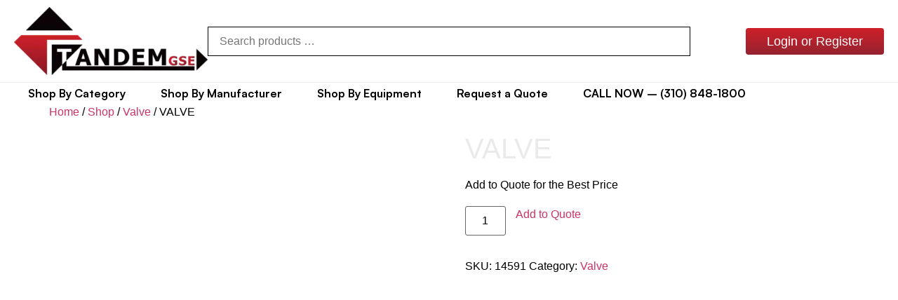

--- FILE ---
content_type: text/html; charset=UTF-8
request_url: https://tandemgse.com/shop/valve/valve/
body_size: 19231
content:
<!doctype html><html lang="en-US"><head><script data-no-optimize="1">var litespeed_docref=sessionStorage.getItem("litespeed_docref");litespeed_docref&&(Object.defineProperty(document,"referrer",{get:function(){return litespeed_docref}}),sessionStorage.removeItem("litespeed_docref"));</script> <meta charset="UTF-8"><link data-optimized="2" rel="stylesheet" href="https://tandemgse.com/wp-content/litespeed/css/67a593ebd8daedc2ec1a3c76f7fbde2b.css?ver=a9fa7" /><meta name="viewport" content="width=device-width, initial-scale=1"><link rel="profile" href="https://gmpg.org/xfn/11"><title>VALVE &#8211; Tandem GSE</title><meta name='robots' content='max-image-preview:large' /><style>img:is([sizes="auto" i], [sizes^="auto," i]) { contain-intrinsic-size: 3000px 1500px }</style><link rel='dns-prefetch' href='//maxcdn.bootstrapcdn.com' /><link rel="alternate" type="application/rss+xml" title="Tandem GSE &raquo; Feed" href="https://tandemgse.com/feed/" /><link rel="alternate" type="application/rss+xml" title="Tandem GSE &raquo; Comments Feed" href="https://tandemgse.com/comments/feed/" /><style id='global-styles-inline-css'>:root{--wp--preset--aspect-ratio--square: 1;--wp--preset--aspect-ratio--4-3: 4/3;--wp--preset--aspect-ratio--3-4: 3/4;--wp--preset--aspect-ratio--3-2: 3/2;--wp--preset--aspect-ratio--2-3: 2/3;--wp--preset--aspect-ratio--16-9: 16/9;--wp--preset--aspect-ratio--9-16: 9/16;--wp--preset--color--black: #000000;--wp--preset--color--cyan-bluish-gray: #abb8c3;--wp--preset--color--white: #ffffff;--wp--preset--color--pale-pink: #f78da7;--wp--preset--color--vivid-red: #cf2e2e;--wp--preset--color--luminous-vivid-orange: #ff6900;--wp--preset--color--luminous-vivid-amber: #fcb900;--wp--preset--color--light-green-cyan: #7bdcb5;--wp--preset--color--vivid-green-cyan: #00d084;--wp--preset--color--pale-cyan-blue: #8ed1fc;--wp--preset--color--vivid-cyan-blue: #0693e3;--wp--preset--color--vivid-purple: #9b51e0;--wp--preset--gradient--vivid-cyan-blue-to-vivid-purple: linear-gradient(135deg,rgba(6,147,227,1) 0%,rgb(155,81,224) 100%);--wp--preset--gradient--light-green-cyan-to-vivid-green-cyan: linear-gradient(135deg,rgb(122,220,180) 0%,rgb(0,208,130) 100%);--wp--preset--gradient--luminous-vivid-amber-to-luminous-vivid-orange: linear-gradient(135deg,rgba(252,185,0,1) 0%,rgba(255,105,0,1) 100%);--wp--preset--gradient--luminous-vivid-orange-to-vivid-red: linear-gradient(135deg,rgba(255,105,0,1) 0%,rgb(207,46,46) 100%);--wp--preset--gradient--very-light-gray-to-cyan-bluish-gray: linear-gradient(135deg,rgb(238,238,238) 0%,rgb(169,184,195) 100%);--wp--preset--gradient--cool-to-warm-spectrum: linear-gradient(135deg,rgb(74,234,220) 0%,rgb(151,120,209) 20%,rgb(207,42,186) 40%,rgb(238,44,130) 60%,rgb(251,105,98) 80%,rgb(254,248,76) 100%);--wp--preset--gradient--blush-light-purple: linear-gradient(135deg,rgb(255,206,236) 0%,rgb(152,150,240) 100%);--wp--preset--gradient--blush-bordeaux: linear-gradient(135deg,rgb(254,205,165) 0%,rgb(254,45,45) 50%,rgb(107,0,62) 100%);--wp--preset--gradient--luminous-dusk: linear-gradient(135deg,rgb(255,203,112) 0%,rgb(199,81,192) 50%,rgb(65,88,208) 100%);--wp--preset--gradient--pale-ocean: linear-gradient(135deg,rgb(255,245,203) 0%,rgb(182,227,212) 50%,rgb(51,167,181) 100%);--wp--preset--gradient--electric-grass: linear-gradient(135deg,rgb(202,248,128) 0%,rgb(113,206,126) 100%);--wp--preset--gradient--midnight: linear-gradient(135deg,rgb(2,3,129) 0%,rgb(40,116,252) 100%);--wp--preset--font-size--small: 13px;--wp--preset--font-size--medium: 20px;--wp--preset--font-size--large: 36px;--wp--preset--font-size--x-large: 42px;--wp--preset--font-family--inter: "Inter", sans-serif;--wp--preset--font-family--cardo: Cardo;--wp--preset--spacing--20: 0.44rem;--wp--preset--spacing--30: 0.67rem;--wp--preset--spacing--40: 1rem;--wp--preset--spacing--50: 1.5rem;--wp--preset--spacing--60: 2.25rem;--wp--preset--spacing--70: 3.38rem;--wp--preset--spacing--80: 5.06rem;--wp--preset--shadow--natural: 6px 6px 9px rgba(0, 0, 0, 0.2);--wp--preset--shadow--deep: 12px 12px 50px rgba(0, 0, 0, 0.4);--wp--preset--shadow--sharp: 6px 6px 0px rgba(0, 0, 0, 0.2);--wp--preset--shadow--outlined: 6px 6px 0px -3px rgba(255, 255, 255, 1), 6px 6px rgba(0, 0, 0, 1);--wp--preset--shadow--crisp: 6px 6px 0px rgba(0, 0, 0, 1);}:root { --wp--style--global--content-size: 800px;--wp--style--global--wide-size: 1200px; }:where(body) { margin: 0; }.wp-site-blocks > .alignleft { float: left; margin-right: 2em; }.wp-site-blocks > .alignright { float: right; margin-left: 2em; }.wp-site-blocks > .aligncenter { justify-content: center; margin-left: auto; margin-right: auto; }:where(.wp-site-blocks) > * { margin-block-start: 24px; margin-block-end: 0; }:where(.wp-site-blocks) > :first-child { margin-block-start: 0; }:where(.wp-site-blocks) > :last-child { margin-block-end: 0; }:root { --wp--style--block-gap: 24px; }:root :where(.is-layout-flow) > :first-child{margin-block-start: 0;}:root :where(.is-layout-flow) > :last-child{margin-block-end: 0;}:root :where(.is-layout-flow) > *{margin-block-start: 24px;margin-block-end: 0;}:root :where(.is-layout-constrained) > :first-child{margin-block-start: 0;}:root :where(.is-layout-constrained) > :last-child{margin-block-end: 0;}:root :where(.is-layout-constrained) > *{margin-block-start: 24px;margin-block-end: 0;}:root :where(.is-layout-flex){gap: 24px;}:root :where(.is-layout-grid){gap: 24px;}.is-layout-flow > .alignleft{float: left;margin-inline-start: 0;margin-inline-end: 2em;}.is-layout-flow > .alignright{float: right;margin-inline-start: 2em;margin-inline-end: 0;}.is-layout-flow > .aligncenter{margin-left: auto !important;margin-right: auto !important;}.is-layout-constrained > .alignleft{float: left;margin-inline-start: 0;margin-inline-end: 2em;}.is-layout-constrained > .alignright{float: right;margin-inline-start: 2em;margin-inline-end: 0;}.is-layout-constrained > .aligncenter{margin-left: auto !important;margin-right: auto !important;}.is-layout-constrained > :where(:not(.alignleft):not(.alignright):not(.alignfull)){max-width: var(--wp--style--global--content-size);margin-left: auto !important;margin-right: auto !important;}.is-layout-constrained > .alignwide{max-width: var(--wp--style--global--wide-size);}body .is-layout-flex{display: flex;}.is-layout-flex{flex-wrap: wrap;align-items: center;}.is-layout-flex > :is(*, div){margin: 0;}body .is-layout-grid{display: grid;}.is-layout-grid > :is(*, div){margin: 0;}body{padding-top: 0px;padding-right: 0px;padding-bottom: 0px;padding-left: 0px;}a:where(:not(.wp-element-button)){text-decoration: underline;}:root :where(.wp-element-button, .wp-block-button__link){background-color: #32373c;border-width: 0;color: #fff;font-family: inherit;font-size: inherit;line-height: inherit;padding: calc(0.667em + 2px) calc(1.333em + 2px);text-decoration: none;}.has-black-color{color: var(--wp--preset--color--black) !important;}.has-cyan-bluish-gray-color{color: var(--wp--preset--color--cyan-bluish-gray) !important;}.has-white-color{color: var(--wp--preset--color--white) !important;}.has-pale-pink-color{color: var(--wp--preset--color--pale-pink) !important;}.has-vivid-red-color{color: var(--wp--preset--color--vivid-red) !important;}.has-luminous-vivid-orange-color{color: var(--wp--preset--color--luminous-vivid-orange) !important;}.has-luminous-vivid-amber-color{color: var(--wp--preset--color--luminous-vivid-amber) !important;}.has-light-green-cyan-color{color: var(--wp--preset--color--light-green-cyan) !important;}.has-vivid-green-cyan-color{color: var(--wp--preset--color--vivid-green-cyan) !important;}.has-pale-cyan-blue-color{color: var(--wp--preset--color--pale-cyan-blue) !important;}.has-vivid-cyan-blue-color{color: var(--wp--preset--color--vivid-cyan-blue) !important;}.has-vivid-purple-color{color: var(--wp--preset--color--vivid-purple) !important;}.has-black-background-color{background-color: var(--wp--preset--color--black) !important;}.has-cyan-bluish-gray-background-color{background-color: var(--wp--preset--color--cyan-bluish-gray) !important;}.has-white-background-color{background-color: var(--wp--preset--color--white) !important;}.has-pale-pink-background-color{background-color: var(--wp--preset--color--pale-pink) !important;}.has-vivid-red-background-color{background-color: var(--wp--preset--color--vivid-red) !important;}.has-luminous-vivid-orange-background-color{background-color: var(--wp--preset--color--luminous-vivid-orange) !important;}.has-luminous-vivid-amber-background-color{background-color: var(--wp--preset--color--luminous-vivid-amber) !important;}.has-light-green-cyan-background-color{background-color: var(--wp--preset--color--light-green-cyan) !important;}.has-vivid-green-cyan-background-color{background-color: var(--wp--preset--color--vivid-green-cyan) !important;}.has-pale-cyan-blue-background-color{background-color: var(--wp--preset--color--pale-cyan-blue) !important;}.has-vivid-cyan-blue-background-color{background-color: var(--wp--preset--color--vivid-cyan-blue) !important;}.has-vivid-purple-background-color{background-color: var(--wp--preset--color--vivid-purple) !important;}.has-black-border-color{border-color: var(--wp--preset--color--black) !important;}.has-cyan-bluish-gray-border-color{border-color: var(--wp--preset--color--cyan-bluish-gray) !important;}.has-white-border-color{border-color: var(--wp--preset--color--white) !important;}.has-pale-pink-border-color{border-color: var(--wp--preset--color--pale-pink) !important;}.has-vivid-red-border-color{border-color: var(--wp--preset--color--vivid-red) !important;}.has-luminous-vivid-orange-border-color{border-color: var(--wp--preset--color--luminous-vivid-orange) !important;}.has-luminous-vivid-amber-border-color{border-color: var(--wp--preset--color--luminous-vivid-amber) !important;}.has-light-green-cyan-border-color{border-color: var(--wp--preset--color--light-green-cyan) !important;}.has-vivid-green-cyan-border-color{border-color: var(--wp--preset--color--vivid-green-cyan) !important;}.has-pale-cyan-blue-border-color{border-color: var(--wp--preset--color--pale-cyan-blue) !important;}.has-vivid-cyan-blue-border-color{border-color: var(--wp--preset--color--vivid-cyan-blue) !important;}.has-vivid-purple-border-color{border-color: var(--wp--preset--color--vivid-purple) !important;}.has-vivid-cyan-blue-to-vivid-purple-gradient-background{background: var(--wp--preset--gradient--vivid-cyan-blue-to-vivid-purple) !important;}.has-light-green-cyan-to-vivid-green-cyan-gradient-background{background: var(--wp--preset--gradient--light-green-cyan-to-vivid-green-cyan) !important;}.has-luminous-vivid-amber-to-luminous-vivid-orange-gradient-background{background: var(--wp--preset--gradient--luminous-vivid-amber-to-luminous-vivid-orange) !important;}.has-luminous-vivid-orange-to-vivid-red-gradient-background{background: var(--wp--preset--gradient--luminous-vivid-orange-to-vivid-red) !important;}.has-very-light-gray-to-cyan-bluish-gray-gradient-background{background: var(--wp--preset--gradient--very-light-gray-to-cyan-bluish-gray) !important;}.has-cool-to-warm-spectrum-gradient-background{background: var(--wp--preset--gradient--cool-to-warm-spectrum) !important;}.has-blush-light-purple-gradient-background{background: var(--wp--preset--gradient--blush-light-purple) !important;}.has-blush-bordeaux-gradient-background{background: var(--wp--preset--gradient--blush-bordeaux) !important;}.has-luminous-dusk-gradient-background{background: var(--wp--preset--gradient--luminous-dusk) !important;}.has-pale-ocean-gradient-background{background: var(--wp--preset--gradient--pale-ocean) !important;}.has-electric-grass-gradient-background{background: var(--wp--preset--gradient--electric-grass) !important;}.has-midnight-gradient-background{background: var(--wp--preset--gradient--midnight) !important;}.has-small-font-size{font-size: var(--wp--preset--font-size--small) !important;}.has-medium-font-size{font-size: var(--wp--preset--font-size--medium) !important;}.has-large-font-size{font-size: var(--wp--preset--font-size--large) !important;}.has-x-large-font-size{font-size: var(--wp--preset--font-size--x-large) !important;}.has-inter-font-family{font-family: var(--wp--preset--font-family--inter) !important;}.has-cardo-font-family{font-family: var(--wp--preset--font-family--cardo) !important;}
:root :where(.wp-block-pullquote){font-size: 1.5em;line-height: 1.6;}</style><link rel='stylesheet' id='afrfq-font-awesom-css' href='https://maxcdn.bootstrapcdn.com/font-awesome/4.5.0/css/font-awesome.css?ver=4.5.0' media='all' /><style id='woocommerce-inline-inline-css'>.woocommerce form .form-row .required { visibility: visible; }</style> <script type="litespeed/javascript" data-src="https://tandemgse.com/wp-includes/js/jquery/jquery.min.js" id="jquery-core-js"></script> <script id="wc-add-to-cart-js-extra" type="litespeed/javascript">var wc_add_to_cart_params={"ajax_url":"\/wp-admin\/admin-ajax.php","wc_ajax_url":"\/?wc-ajax=%%endpoint%%","i18n_view_cart":"View cart","cart_url":"https:\/\/tandemgse.com\/cart\/","is_cart":"","cart_redirect_after_add":"no"}</script> <script id="wc-single-product-js-extra" type="litespeed/javascript">var wc_single_product_params={"i18n_required_rating_text":"Please select a rating","i18n_rating_options":["1 of 5 stars","2 of 5 stars","3 of 5 stars","4 of 5 stars","5 of 5 stars"],"i18n_product_gallery_trigger_text":"View full-screen image gallery","review_rating_required":"yes","flexslider":{"rtl":!1,"animation":"slide","smoothHeight":!0,"directionNav":!1,"controlNav":"thumbnails","slideshow":!1,"animationSpeed":500,"animationLoop":!1,"allowOneSlide":!1},"zoom_enabled":"1","zoom_options":[],"photoswipe_enabled":"1","photoswipe_options":{"shareEl":!1,"closeOnScroll":!1,"history":!1,"hideAnimationDuration":0,"showAnimationDuration":0},"flexslider_enabled":"1"}</script> <script id="woocommerce-js-extra" type="litespeed/javascript">var woocommerce_params={"ajax_url":"\/wp-admin\/admin-ajax.php","wc_ajax_url":"\/?wc-ajax=%%endpoint%%","i18n_password_show":"Show password","i18n_password_hide":"Hide password"}</script> <script id="wp-util-js-extra" type="litespeed/javascript">var _wpUtilSettings={"ajax":{"url":"\/wp-admin\/admin-ajax.php"}}</script> <script id="wcpf-plugin-script-js-extra" type="litespeed/javascript">var WCPFData={"registerEntities":{"Project":{"id":"Project","class":"WooCommerce_Product_Filter_Plugin\\Entity","post_type":"wcpf_project","label":"Project","default_options":{"urlNavigation":"query","filteringStarts":"auto","urlNavigationOptions":[],"useComponents":["pagination","sorting","results-count","page-title","breadcrumb"],"paginationAjax":!0,"sortingAjax":!0,"productsContainerSelector":".products","paginationSelector":".woocommerce-pagination","resultCountSelector":".woocommerce-result-count","sortingSelector":".woocommerce-ordering","pageTitleSelector":".woocommerce-products-header__title","breadcrumbSelector":".woocommerce-breadcrumb","multipleContainersForProducts":!0},"is_grouped":!0,"editor_component_class":"WooCommerce_Product_Filter_Plugin\\Project\\Editor_Component","filter_component_class":"WooCommerce_Product_Filter_Plugin\\Project\\Filter_Component","variations":!1},"BoxListField":{"id":"BoxListField","class":"WooCommerce_Product_Filter_Plugin\\Entity","post_type":"wcpf_item","label":"Box List","default_options":{"itemsSource":"attribute","itemsDisplay":"all","queryType":"or","itemsDisplayHierarchical":!0,"displayHierarchicalCollapsed":!1,"displayTitle":!0,"displayToggleContent":!0,"defaultToggleState":"show","cssClass":"","actionForEmptyOptions":"hide","displayProductCount":!0,"productCountPolicy":"for-option-only","multiSelect":!0,"boxSize":"45px"},"is_grouped":!1,"editor_component_class":"WooCommerce_Product_Filter_Plugin\\Field\\Box_list\\Editor_Component","filter_component_class":"WooCommerce_Product_Filter_Plugin\\Field\\Box_List\\Filter_Component","variations":!0},"CheckBoxListField":{"id":"CheckBoxListField","class":"WooCommerce_Product_Filter_Plugin\\Entity","post_type":"wcpf_item","label":"Checkbox","default_options":{"itemsSource":"attribute","itemsDisplay":"all","queryType":"or","itemsDisplayHierarchical":!0,"displayHierarchicalCollapsed":!1,"displayTitle":!0,"displayToggleContent":!0,"defaultToggleState":"show","cssClass":"","actionForEmptyOptions":"hide","displayProductCount":!0,"productCountPolicy":"for-option-only","seeMoreOptionsBy":"scrollbar","heightOfVisibleContent":12},"is_grouped":!1,"editor_component_class":"WooCommerce_Product_Filter_Plugin\\Field\\Check_Box_List\\Editor_Component","filter_component_class":"WooCommerce_Product_Filter_Plugin\\Field\\Check_Box_List\\Filter_Component","variations":!0},"DropDownListField":{"id":"DropDownListField","class":"WooCommerce_Product_Filter_Plugin\\Entity","post_type":"wcpf_item","label":"Drop Down","default_options":{"itemsSource":"attribute","itemsDisplay":"all","queryType":"or","itemsDisplayHierarchical":!0,"displayHierarchicalCollapsed":!1,"displayTitle":!0,"displayToggleContent":!0,"defaultToggleState":"show","cssClass":"","actionForEmptyOptions":"hide","displayProductCount":!0,"productCountPolicy":"for-option-only","titleItemReset":"Show all"},"is_grouped":!1,"editor_component_class":"WooCommerce_Product_Filter_Plugin\\Field\\Drop_Down_List\\Editor_Component","filter_component_class":"WooCommerce_Product_Filter_Plugin\\Field\\Drop_Down_List\\Filter_Component","variations":!0},"ButtonField":{"id":"ButtonField","class":"WooCommerce_Product_Filter_Plugin\\Entity","post_type":"wcpf_item","label":"Button","default_options":{"cssClass":"","action":"reset"},"is_grouped":!1,"editor_component_class":"WooCommerce_Product_Filter_Plugin\\Field\\Button\\Editor_Component","filter_component_class":"WooCommerce_Product_Filter_Plugin\\Field\\Button\\Filter_Component","variations":!0},"ColorListField":{"id":"ColorListField","class":"WooCommerce_Product_Filter_Plugin\\Entity","post_type":"wcpf_item","label":"Colors","default_options":{"itemsSource":"attribute","itemsDisplay":"all","queryType":"or","itemsDisplayHierarchical":!0,"displayHierarchicalCollapsed":!1,"displayTitle":!0,"displayToggleContent":!0,"defaultToggleState":"show","cssClass":"","actionForEmptyOptions":"hide","displayProductCount":!0,"productCountPolicy":"for-option-only","optionKey":"colors"},"is_grouped":!1,"editor_component_class":"WooCommerce_Product_Filter_Plugin\\Field\\Color_List\\Editor_Component","filter_component_class":"WooCommerce_Product_Filter_Plugin\\Field\\Color_List\\Filter_Component","variations":!0},"RadioListField":{"id":"RadioListField","class":"WooCommerce_Product_Filter_Plugin\\Entity","post_type":"wcpf_item","label":"Radio","default_options":{"itemsSource":"attribute","itemsDisplay":"all","queryType":"or","itemsDisplayHierarchical":!0,"displayHierarchicalCollapsed":!1,"displayTitle":!0,"displayToggleContent":!0,"defaultToggleState":"show","cssClass":"","actionForEmptyOptions":"hide","displayProductCount":!0,"productCountPolicy":"for-option-only","titleItemReset":"Show all","seeMoreOptionsBy":"scrollbar","heightOfVisibleContent":12},"is_grouped":!1,"editor_component_class":"WooCommerce_Product_Filter_Plugin\\Field\\Radio_List\\Editor_Component","filter_component_class":"WooCommerce_Product_Filter_Plugin\\Field\\Radio_List\\Filter_Component","variations":!0},"TextListField":{"id":"TextListField","class":"WooCommerce_Product_Filter_Plugin\\Entity","post_type":"wcpf_item","label":"Text List","default_options":{"itemsSource":"attribute","itemsDisplay":"all","queryType":"or","itemsDisplayHierarchical":!0,"displayHierarchicalCollapsed":!1,"displayTitle":!0,"displayToggleContent":!0,"defaultToggleState":"show","cssClass":"","actionForEmptyOptions":"hide","displayProductCount":!0,"productCountPolicy":"for-option-only","multiSelect":!0,"useInlineStyle":!1},"is_grouped":!1,"editor_component_class":"WooCommerce_Product_Filter_Plugin\\Field\\Text_List\\Editor_Component","filter_component_class":"WooCommerce_Product_Filter_Plugin\\Field\\Text_List\\Filter_Component","variations":!0},"PriceSliderField":{"id":"PriceSliderField","class":"WooCommerce_Product_Filter_Plugin\\Entity","post_type":"wcpf_item","label":"Price slider","default_options":{"minPriceOptionKey":"min-price","maxPriceOptionKey":"max-price","optionKey":"price","optionKeyFormat":"dash","cssClass":"","displayMinMaxInput":!0,"displayTitle":!0,"displayToggleContent":!0,"defaultToggleState":"show","displayPriceLabel":!0},"is_grouped":!1,"editor_component_class":"WooCommerce_Product_Filter_Plugin\\Field\\Price_Slider\\Editor_Component","filter_component_class":"WooCommerce_Product_Filter_Plugin\\Field\\Price_Slider\\Filter_Component","variations":!1},"SimpleBoxLayout":{"id":"SimpleBoxLayout","class":"WooCommerce_Product_Filter_Plugin\\Entity","post_type":"wcpf_item","label":"Simple Box","default_options":{"displayToggleContent":!0,"defaultToggleState":"show","cssClass":""},"is_grouped":!0,"editor_component_class":"WooCommerce_Product_Filter_Plugin\\Layout\\Simple_Box\\Editor_Component","filter_component_class":"WooCommerce_Product_Filter_Plugin\\Layout\\Simple_Box\\Filter_Component","variations":!1},"ColumnsLayout":{"id":"ColumnsLayout","class":"WooCommerce_Product_Filter_Plugin\\Entity","post_type":"wcpf_item","label":"Columns","default_options":{"columns":[{"entities":[],"options":{"width":"50%"}}]},"is_grouped":!0,"editor_component_class":"WooCommerce_Product_Filter_Plugin\\Layout\\Columns\\Editor_Component","filter_component_class":"WooCommerce_Product_Filter_Plugin\\Layout\\Columns\\Filter_Component","variations":!1}},"messages":{"selectNoMatchesFound":"No matches found"},"selectors":{"productsContainer":".products","paginationContainer":".woocommerce-pagination","resultCount":".woocommerce-result-count","sorting":".woocommerce-ordering","pageTitle":".woocommerce-products-header__title","breadcrumb":".woocommerce-breadcrumb"},"pageUrl":"https:\/\/tandemgse.com\/shop\/valve\/valve\/","isPaged":"","scriptAfterProductsUpdate":"","scrollTop":"no","priceFormat":{"currencyFormatNumDecimals":0,"currencyFormatSymbol":"&#36;","currencyFormatDecimalSep":".","currencyFormatThousandSep":",","currencyFormat":"%s%v"}}</script> <link rel="https://api.w.org/" href="https://tandemgse.com/wp-json/" /><link rel="alternate" title="JSON" type="application/json" href="https://tandemgse.com/wp-json/wp/v2/product/7492" /><link rel="EditURI" type="application/rsd+xml" title="RSD" href="https://tandemgse.com/xmlrpc.php?rsd" /><meta name="generator" content="WordPress 6.8.3" /><meta name="generator" content="WooCommerce 9.7.1" /><link rel="canonical" href="https://tandemgse.com/shop/valve/valve/" /><link rel='shortlink' href='https://tandemgse.com/?p=7492' /><link rel="alternate" title="oEmbed (JSON)" type="application/json+oembed" href="https://tandemgse.com/wp-json/oembed/1.0/embed?url=https%3A%2F%2Ftandemgse.com%2Fshop%2Fvalve%2Fvalve%2F" /><link rel="alternate" title="oEmbed (XML)" type="text/xml+oembed" href="https://tandemgse.com/wp-json/oembed/1.0/embed?url=https%3A%2F%2Ftandemgse.com%2Fshop%2Fvalve%2Fvalve%2F&#038;format=xml" /><style type="text/css"></style><noscript><style>.woocommerce-product-gallery{ opacity: 1 !important; }</style></noscript><meta name="generator" content="Elementor 3.28.3; features: additional_custom_breakpoints, e_local_google_fonts; settings: css_print_method-external, google_font-enabled, font_display-swap"><style>.e-con.e-parent:nth-of-type(n+4):not(.e-lazyloaded):not(.e-no-lazyload),
				.e-con.e-parent:nth-of-type(n+4):not(.e-lazyloaded):not(.e-no-lazyload) * {
					background-image: none !important;
				}
				@media screen and (max-height: 1024px) {
					.e-con.e-parent:nth-of-type(n+3):not(.e-lazyloaded):not(.e-no-lazyload),
					.e-con.e-parent:nth-of-type(n+3):not(.e-lazyloaded):not(.e-no-lazyload) * {
						background-image: none !important;
					}
				}
				@media screen and (max-height: 640px) {
					.e-con.e-parent:nth-of-type(n+2):not(.e-lazyloaded):not(.e-no-lazyload),
					.e-con.e-parent:nth-of-type(n+2):not(.e-lazyloaded):not(.e-no-lazyload) * {
						background-image: none !important;
					}
				}</style><meta name="theme-color" content="#FFFFFF"><style class='wp-fonts-local'>@font-face{font-family:Inter;font-style:normal;font-weight:300 900;font-display:fallback;src:url('https://tandemgse.com/wp-content/plugins/woocommerce/assets/fonts/Inter-VariableFont_slnt,wght.woff2') format('woff2');font-stretch:normal;}
@font-face{font-family:Cardo;font-style:normal;font-weight:400;font-display:fallback;src:url('https://tandemgse.com/wp-content/plugins/woocommerce/assets/fonts/cardo_normal_400.woff2') format('woff2');}</style><link rel="icon" href="https://tandemgse.com/wp-content/uploads/2023/02/tandemfavicon-100x100.jpg" sizes="32x32" /><link rel="icon" href="https://tandemgse.com/wp-content/uploads/2023/02/tandemfavicon-300x300.jpg" sizes="192x192" /><link rel="apple-touch-icon" href="https://tandemgse.com/wp-content/uploads/2023/02/tandemfavicon-300x300.jpg" /><meta name="msapplication-TileImage" content="https://tandemgse.com/wp-content/uploads/2023/02/tandemfavicon-300x300.jpg" /></head><body class="wp-singular product-template-default single single-product postid-7492 wp-custom-logo wp-embed-responsive wp-theme-hello-elementor wp-child-theme-hello-theme-child-master theme-hello-elementor woocommerce woocommerce-page woocommerce-no-js hello-elementor-default elementor-default elementor-kit-217"><a class="skip-link screen-reader-text" href="#content">Skip to content</a><div data-elementor-type="header" data-elementor-id="230304" class="elementor elementor-230304 elementor-location-header" data-elementor-post-type="elementor_library"><div class="elementor-element elementor-element-4caf2cb e-con-full elementor-hidden-mobile_extra elementor-hidden-mobile e-flex e-con e-parent" data-id="4caf2cb" data-element_type="container"><div class="elementor-element elementor-element-a66286a e-con-full e-flex e-con e-child" data-id="a66286a" data-element_type="container" data-settings="{&quot;background_background&quot;:&quot;classic&quot;}"><div class="elementor-element elementor-element-55427fb e-flex e-con-boxed e-con e-child" data-id="55427fb" data-element_type="container"><div class="e-con-inner"><div class="elementor-element elementor-element-ec0d666 e-con-full e-flex e-con e-child" data-id="ec0d666" data-element_type="container"><div class="elementor-element elementor-element-d77f4ff elementor-hidden-desktop elementor-hidden-laptop elementor-hidden-tablet_extra elementor-hidden-tablet elementor-view-default elementor-widget elementor-widget-icon" data-id="d77f4ff" data-element_type="widget" data-widget_type="icon.default"><div class="elementor-widget-container"><div class="elementor-icon-wrapper">
<a class="elementor-icon" href="#elementor-action%3Aaction%3Dpopup%3Aopen%26settings%3DeyJpZCI6IjIzMDM1OCIsInRvZ2dsZSI6ZmFsc2V9">
<i aria-hidden="true" class="fas fa-bars"></i>			</a></div></div></div><div class="elementor-element elementor-element-70c1460 elementor-widget elementor-widget-image" data-id="70c1460" data-element_type="widget" data-widget_type="image.default"><div class="elementor-widget-container">
<a href="https://tandemgse.com">
<picture class="attachment-large size-large wp-image-230319">
<source type="image/webp" srcset="https://tandemgse.com/wp-content/uploads/2023/02/Complete-Vectorized-Tandem-GSE-Logo-1000px-352x124-1.png.webp" sizes="(max-width: 352px) 100vw, 352px"/>
<img data-lazyloaded="1" src="[data-uri]" width="352" height="124" data-src="https://tandemgse.com/wp-content/uploads/2023/02/Complete-Vectorized-Tandem-GSE-Logo-1000px-352x124-1.png.webp" alt="" data-srcset="https://tandemgse.com/wp-content/uploads/2023/02/Complete-Vectorized-Tandem-GSE-Logo-1000px-352x124-1.png.webp 352w, https://tandemgse.com/wp-content/uploads/2023/02/Complete-Vectorized-Tandem-GSE-Logo-1000px-352x124-1-300x106.png.webp 300w" data-sizes="(max-width: 352px) 100vw, 352px"/>
</picture>
</a></div></div></div><div class="elementor-element elementor-element-2e5c8e8 e-con-full elementor-hidden-mobile e-flex e-con e-child" data-id="2e5c8e8" data-element_type="container"><div class="elementor-element elementor-element-7b4604d elementor-widget elementor-widget-wp-widget-woocommerce_product_search" data-id="7b4604d" data-element_type="widget" data-widget_type="wp-widget-woocommerce_product_search.default"><div class="elementor-widget-container"><div class="woocommerce widget_product_search"><div id="product-search-0" class="product-search floating"><div class="product-search-form"><form id="product-search-form-0" class="product-search-form " action="https://tandemgse.com/" method="get"><label class="screen-reader-text" for="product-search-field-0">Search products &hellip;</label><input id="product-search-field-0" name="s" type="text" class="product-search-field" placeholder="Search products &hellip;" autocomplete="off"/><input type="hidden" name="post_type" value="product"/><input type="hidden" name="title" value="1"/><input type="hidden" name="excerpt" value="1"/><input type="hidden" name="content" value="1"/><input type="hidden" name="categories" value="1"/><input type="hidden" name="attributes" value="1"/><input type="hidden" name="tags" value="1"/><input type="hidden" name="sku" value="1"/><input type="hidden" name="orderby" value="date-DESC"/><input type="hidden" name="ixwps" value="1"/><span title="Clear" aria-label="Clear" class="product-search-field-clear" style="display:none"></span><noscript><button type="submit">Search</button></noscript></form></div><div id="product-search-results-0" class="product-search-results"><div id="product-search-results-content-0" class="product-search-results-content" style=""></div></div></div></div></div></div></div><div class="elementor-element elementor-element-7852a6f e-con-full elementor-hidden-mobile_extra elementor-hidden-mobile e-flex e-con e-child" data-id="7852a6f" data-element_type="container"><div class="elementor-element elementor-element-edfff38 elementor-align-right elementor-widget elementor-widget-button" data-id="edfff38" data-element_type="widget" data-widget_type="button.default"><div class="elementor-widget-container"><div class="elementor-button-wrapper">
<a class="elementor-button elementor-button-link elementor-size-md" href="https://tandemgse.com/register">
<span class="elementor-button-content-wrapper">
<span class="elementor-button-text">Login or Register</span>
</span>
</a></div></div></div></div></div></div></div><div class="elementor-element elementor-element-cf1a76a e-con-full elementor-hidden-mobile_extra elementor-hidden-mobile e-flex e-con e-child" data-id="cf1a76a" data-element_type="container" data-settings="{&quot;background_background&quot;:&quot;classic&quot;}"><div class="elementor-element elementor-element-64cf359 e-flex e-con-boxed e-con e-child" data-id="64cf359" data-element_type="container"><div class="e-con-inner"><div class="elementor-element elementor-element-8975357 e-con-full e-flex e-con e-child" data-id="8975357" data-element_type="container"><div class="elementor-element elementor-element-8625ac4 elementor-nav-menu--dropdown-none elementor-widget elementor-widget-nav-menu" data-id="8625ac4" data-element_type="widget" data-settings="{&quot;layout&quot;:&quot;horizontal&quot;,&quot;submenu_icon&quot;:{&quot;value&quot;:&quot;&lt;i class=\&quot;fas fa-caret-down\&quot;&gt;&lt;\/i&gt;&quot;,&quot;library&quot;:&quot;fa-solid&quot;}}" data-widget_type="nav-menu.default"><div class="elementor-widget-container"><nav aria-label="Menu" class="elementor-nav-menu--main elementor-nav-menu__container elementor-nav-menu--layout-horizontal e--pointer-underline e--animation-fade"><ul id="menu-1-8625ac4" class="elementor-nav-menu"><li class="menu-item menu-item-type-custom menu-item-object-custom menu-item-has-children menu-item-230378"><a href="#" class="elementor-item elementor-item-anchor">Shop By Category</a><ul class="sub-menu elementor-nav-menu--dropdown"><li class="menu-item menu-item-type-custom menu-item-object-custom menu-item-230379"><a href="https://tandemgse.com/product-category/filter/" class="elementor-sub-item">Filters</a></li><li class="menu-item menu-item-type-custom menu-item-object-custom menu-item-230380"><a href="https://tandemgse.com/product-category/switch/" class="elementor-sub-item">Switches</a></li><li class="menu-item menu-item-type-custom menu-item-object-custom menu-item-230381"><a href="https://tandemgse.com/product-category/valve/" class="elementor-sub-item">Valves</a></li><li class="menu-item menu-item-type-custom menu-item-object-custom menu-item-230382"><a href="https://tandemgse.com/product-category/pump/" class="elementor-sub-item">Pumps</a></li><li class="menu-item menu-item-type-custom menu-item-object-custom menu-item-230383"><a href="https://tandemgse.com/product-category/cylinder/" class="elementor-sub-item">Cylinders</a></li><li class="menu-item menu-item-type-custom menu-item-object-custom menu-item-230384"><a href="https://tandemgse.com/product-category/seal/" class="elementor-sub-item">Seals</a></li><li class="menu-item menu-item-type-custom menu-item-object-custom menu-item-230385"><a href="https://tandemgse.com/product-category/bearing/" class="elementor-sub-item">Bearings</a></li><li class="menu-item menu-item-type-custom menu-item-object-custom menu-item-230386"><a href="https://tandemgse.com/product-category/hose/" class="elementor-sub-item">Hoses</a></li><li class="menu-item menu-item-type-custom menu-item-object-custom menu-item-230387"><a href="https://tandemgse.com/product-category/starter/" class="elementor-sub-item">Starters</a></li><li class="menu-item menu-item-type-custom menu-item-object-custom menu-item-230388"><a href="https://tandemgse.com/product-category/relay/" class="elementor-sub-item">Relays</a></li><li class="menu-item menu-item-type-custom menu-item-object-custom menu-item-230389"><a href="https://tandemgse.com/product-category/gasket/" class="elementor-sub-item">Gaskets</a></li><li class="menu-item menu-item-type-custom menu-item-object-custom menu-item-230390"><a href="https://tandemgse.com/product-category/motor/" class="elementor-sub-item">Motors</a></li><li class="menu-item menu-item-type-custom menu-item-object-custom menu-item-230391"><a href="https://tandemgse.com/shop" class="elementor-sub-item">All Products</a></li></ul></li><li class="menu-item menu-item-type-custom menu-item-object-custom menu-item-has-children menu-item-230392"><a href="#" class="elementor-item elementor-item-anchor">Shop By Manufacturer</a><ul class="sub-menu elementor-nav-menu--dropdown"><li class="menu-item menu-item-type-custom menu-item-object-custom menu-item-230393"><a href="https://tandemgse.com/manufacturer/tug/" class="elementor-sub-item">Tug</a></li><li class="menu-item menu-item-type-custom menu-item-object-custom menu-item-230394"><a href="https://tandemgse.com/manufacturer/jbt/" class="elementor-sub-item">JBT</a></li><li class="menu-item menu-item-type-custom menu-item-object-custom menu-item-230395"><a href="https://tandemgse.com/manufacturer/axletech/" class="elementor-sub-item">Axletech</a></li><li class="menu-item menu-item-type-custom menu-item-object-custom menu-item-230396"><a href="https://tandemgse.com/manufacturer/ford/" class="elementor-sub-item">Ford</a></li><li class="menu-item menu-item-type-custom menu-item-object-custom menu-item-230397"><a href="https://tandemgse.com/manufacturer/fmc/" class="elementor-sub-item">FMC</a></li><li class="menu-item menu-item-type-custom menu-item-object-custom menu-item-230398"><a href="https://tandemgse.com/manufacturer/tld/" class="elementor-sub-item">TLD</a></li><li class="menu-item menu-item-type-custom menu-item-object-custom menu-item-230399"><a href="https://tandemgse.com/manufacturer/ih/" class="elementor-sub-item">IH</a></li><li class="menu-item menu-item-type-custom menu-item-object-custom menu-item-230400"><a href="https://tandemgse.com/manufacturer/deutz/" class="elementor-sub-item">Deutz</a></li><li class="menu-item menu-item-type-custom menu-item-object-custom menu-item-230401"><a href="https://tandemgse.com/manufacturer/nmc/" class="elementor-sub-item">NMC</a></li><li class="menu-item menu-item-type-custom menu-item-object-custom menu-item-230402"><a href="https://tandemgse.com/manufacturer/harlan-2/" class="elementor-sub-item">Harlan</a></li><li class="menu-item menu-item-type-custom menu-item-object-custom menu-item-230403"><a href="https://tandemgse.com/manufacturer/clark/" class="elementor-sub-item">Clark</a></li><li class="menu-item menu-item-type-custom menu-item-object-custom menu-item-230404"><a href="https://tandemgse.com/manufacturer/rockwell/" class="elementor-sub-item">Rockwell</a></li><li class="menu-item menu-item-type-custom menu-item-object-custom menu-item-230405"><a href="https://tandemgse.com/manufacturer/soma/" class="elementor-sub-item">Soma</a></li><li class="menu-item menu-item-type-custom menu-item-object-custom menu-item-230406"><a href="https://tandemgse.com/manufacturer/wasp/" class="elementor-sub-item">Wasp</a></li><li class="menu-item menu-item-type-custom menu-item-object-custom menu-item-230407"><a href="https://tandemgse.com/manufacturer/cummins/" class="elementor-sub-item">Cummins</a></li><li class="menu-item menu-item-type-custom menu-item-object-custom menu-item-230408"><a href="https://tandemgse.com/manufacturer/parker/" class="elementor-sub-item">Parker</a></li><li class="menu-item menu-item-type-custom menu-item-object-custom menu-item-230409"><a href="https://tandemgse.com/manufacturer/hobart/" class="elementor-sub-item">Hobart</a></li></ul></li><li class="menu-item menu-item-type-custom menu-item-object-custom menu-item-has-children menu-item-230426"><a href="#" class="elementor-item elementor-item-anchor">Shop By Equipment</a><ul class="sub-menu elementor-nav-menu--dropdown"><li class="menu-item menu-item-type-custom menu-item-object-custom menu-item-230427"><a href="https://tandemgse.com/equipment-used-on/gt110/" class="elementor-sub-item">GT110</a></li><li class="menu-item menu-item-type-custom menu-item-object-custom menu-item-230428"><a href="https://tandemgse.com/equipment-used-on/b1200/" class="elementor-sub-item">B1200</a></li><li class="menu-item menu-item-type-custom menu-item-object-custom menu-item-230429"><a href="https://tandemgse.com/equipment-used-on/t500/" class="elementor-sub-item">T500</a></li><li class="menu-item menu-item-type-custom menu-item-object-custom menu-item-230430"><a href="https://tandemgse.com/equipment-used-on/gt50/" class="elementor-sub-item">GT50</a></li><li class="menu-item menu-item-type-custom menu-item-object-custom menu-item-230431"><a href="https://tandemgse.com/equipment-used-on/t300/" class="elementor-sub-item">T300</a></li><li class="menu-item menu-item-type-custom menu-item-object-custom menu-item-230432"><a href="https://tandemgse.com/equipment-used-on/gt35/" class="elementor-sub-item">GT35</a></li><li class="menu-item menu-item-type-custom menu-item-object-custom menu-item-230433"><a href="https://tandemgse.com/equipment-used-on/m100/" class="elementor-sub-item">M100</a></li><li class="menu-item menu-item-type-custom menu-item-object-custom menu-item-230434"><a href="https://tandemgse.com/equipment-used-on/660/" class="elementor-sub-item">660</a></li><li class="menu-item menu-item-type-custom menu-item-object-custom menu-item-230435"><a href="https://tandemgse.com/equipment-used-on/gt16-28/" class="elementor-sub-item">GT16/28</a></li><li class="menu-item menu-item-type-custom menu-item-object-custom menu-item-230436"><a href="https://tandemgse.com/equipment-used-on/tpx500s/" class="elementor-sub-item">TPX500S</a></li><li class="menu-item menu-item-type-custom menu-item-object-custom menu-item-230437"><a href="https://tandemgse.com/equipment-used-on/cmd15/" class="elementor-sub-item">CMD15</a></li><li class="menu-item menu-item-type-custom menu-item-object-custom menu-item-230438"><a href="https://tandemgse.com/equipment-used-on/b400/" class="elementor-sub-item">B400</a></li><li class="menu-item menu-item-type-custom menu-item-object-custom menu-item-230439"><a href="https://tandemgse.com/equipment-used-on/tc888/" class="elementor-sub-item">TC888</a></li></ul></li><li class="menu-item menu-item-type-custom menu-item-object-custom menu-item-230287"><a href="https://tandemgse.com/request-a-quote/" class="elementor-item">Request a Quote</a></li><li class="hide-in-desktop menu-item menu-item-type-custom menu-item-object-custom menu-item-home menu-item-230285"><a href="https://tandemgse.com/" class="elementor-item">Home</a></li><li class="hide-in-desktop menu-item menu-item-type-post_type menu-item-object-page current_page_parent menu-item-230286"><a href="https://tandemgse.com/shop/" class="elementor-item">Shop</a></li><li class="menu-item menu-item-type-custom menu-item-object-custom menu-item-230451"><a target="_blank" href="tel:+13108481800" class="elementor-item">CALL NOW – (310) 848-1800</a></li></ul></nav><nav class="elementor-nav-menu--dropdown elementor-nav-menu__container" aria-hidden="true"><ul id="menu-2-8625ac4" class="elementor-nav-menu"><li class="menu-item menu-item-type-custom menu-item-object-custom menu-item-has-children menu-item-230378"><a href="#" class="elementor-item elementor-item-anchor" tabindex="-1">Shop By Category</a><ul class="sub-menu elementor-nav-menu--dropdown"><li class="menu-item menu-item-type-custom menu-item-object-custom menu-item-230379"><a href="https://tandemgse.com/product-category/filter/" class="elementor-sub-item" tabindex="-1">Filters</a></li><li class="menu-item menu-item-type-custom menu-item-object-custom menu-item-230380"><a href="https://tandemgse.com/product-category/switch/" class="elementor-sub-item" tabindex="-1">Switches</a></li><li class="menu-item menu-item-type-custom menu-item-object-custom menu-item-230381"><a href="https://tandemgse.com/product-category/valve/" class="elementor-sub-item" tabindex="-1">Valves</a></li><li class="menu-item menu-item-type-custom menu-item-object-custom menu-item-230382"><a href="https://tandemgse.com/product-category/pump/" class="elementor-sub-item" tabindex="-1">Pumps</a></li><li class="menu-item menu-item-type-custom menu-item-object-custom menu-item-230383"><a href="https://tandemgse.com/product-category/cylinder/" class="elementor-sub-item" tabindex="-1">Cylinders</a></li><li class="menu-item menu-item-type-custom menu-item-object-custom menu-item-230384"><a href="https://tandemgse.com/product-category/seal/" class="elementor-sub-item" tabindex="-1">Seals</a></li><li class="menu-item menu-item-type-custom menu-item-object-custom menu-item-230385"><a href="https://tandemgse.com/product-category/bearing/" class="elementor-sub-item" tabindex="-1">Bearings</a></li><li class="menu-item menu-item-type-custom menu-item-object-custom menu-item-230386"><a href="https://tandemgse.com/product-category/hose/" class="elementor-sub-item" tabindex="-1">Hoses</a></li><li class="menu-item menu-item-type-custom menu-item-object-custom menu-item-230387"><a href="https://tandemgse.com/product-category/starter/" class="elementor-sub-item" tabindex="-1">Starters</a></li><li class="menu-item menu-item-type-custom menu-item-object-custom menu-item-230388"><a href="https://tandemgse.com/product-category/relay/" class="elementor-sub-item" tabindex="-1">Relays</a></li><li class="menu-item menu-item-type-custom menu-item-object-custom menu-item-230389"><a href="https://tandemgse.com/product-category/gasket/" class="elementor-sub-item" tabindex="-1">Gaskets</a></li><li class="menu-item menu-item-type-custom menu-item-object-custom menu-item-230390"><a href="https://tandemgse.com/product-category/motor/" class="elementor-sub-item" tabindex="-1">Motors</a></li><li class="menu-item menu-item-type-custom menu-item-object-custom menu-item-230391"><a href="https://tandemgse.com/shop" class="elementor-sub-item" tabindex="-1">All Products</a></li></ul></li><li class="menu-item menu-item-type-custom menu-item-object-custom menu-item-has-children menu-item-230392"><a href="#" class="elementor-item elementor-item-anchor" tabindex="-1">Shop By Manufacturer</a><ul class="sub-menu elementor-nav-menu--dropdown"><li class="menu-item menu-item-type-custom menu-item-object-custom menu-item-230393"><a href="https://tandemgse.com/manufacturer/tug/" class="elementor-sub-item" tabindex="-1">Tug</a></li><li class="menu-item menu-item-type-custom menu-item-object-custom menu-item-230394"><a href="https://tandemgse.com/manufacturer/jbt/" class="elementor-sub-item" tabindex="-1">JBT</a></li><li class="menu-item menu-item-type-custom menu-item-object-custom menu-item-230395"><a href="https://tandemgse.com/manufacturer/axletech/" class="elementor-sub-item" tabindex="-1">Axletech</a></li><li class="menu-item menu-item-type-custom menu-item-object-custom menu-item-230396"><a href="https://tandemgse.com/manufacturer/ford/" class="elementor-sub-item" tabindex="-1">Ford</a></li><li class="menu-item menu-item-type-custom menu-item-object-custom menu-item-230397"><a href="https://tandemgse.com/manufacturer/fmc/" class="elementor-sub-item" tabindex="-1">FMC</a></li><li class="menu-item menu-item-type-custom menu-item-object-custom menu-item-230398"><a href="https://tandemgse.com/manufacturer/tld/" class="elementor-sub-item" tabindex="-1">TLD</a></li><li class="menu-item menu-item-type-custom menu-item-object-custom menu-item-230399"><a href="https://tandemgse.com/manufacturer/ih/" class="elementor-sub-item" tabindex="-1">IH</a></li><li class="menu-item menu-item-type-custom menu-item-object-custom menu-item-230400"><a href="https://tandemgse.com/manufacturer/deutz/" class="elementor-sub-item" tabindex="-1">Deutz</a></li><li class="menu-item menu-item-type-custom menu-item-object-custom menu-item-230401"><a href="https://tandemgse.com/manufacturer/nmc/" class="elementor-sub-item" tabindex="-1">NMC</a></li><li class="menu-item menu-item-type-custom menu-item-object-custom menu-item-230402"><a href="https://tandemgse.com/manufacturer/harlan-2/" class="elementor-sub-item" tabindex="-1">Harlan</a></li><li class="menu-item menu-item-type-custom menu-item-object-custom menu-item-230403"><a href="https://tandemgse.com/manufacturer/clark/" class="elementor-sub-item" tabindex="-1">Clark</a></li><li class="menu-item menu-item-type-custom menu-item-object-custom menu-item-230404"><a href="https://tandemgse.com/manufacturer/rockwell/" class="elementor-sub-item" tabindex="-1">Rockwell</a></li><li class="menu-item menu-item-type-custom menu-item-object-custom menu-item-230405"><a href="https://tandemgse.com/manufacturer/soma/" class="elementor-sub-item" tabindex="-1">Soma</a></li><li class="menu-item menu-item-type-custom menu-item-object-custom menu-item-230406"><a href="https://tandemgse.com/manufacturer/wasp/" class="elementor-sub-item" tabindex="-1">Wasp</a></li><li class="menu-item menu-item-type-custom menu-item-object-custom menu-item-230407"><a href="https://tandemgse.com/manufacturer/cummins/" class="elementor-sub-item" tabindex="-1">Cummins</a></li><li class="menu-item menu-item-type-custom menu-item-object-custom menu-item-230408"><a href="https://tandemgse.com/manufacturer/parker/" class="elementor-sub-item" tabindex="-1">Parker</a></li><li class="menu-item menu-item-type-custom menu-item-object-custom menu-item-230409"><a href="https://tandemgse.com/manufacturer/hobart/" class="elementor-sub-item" tabindex="-1">Hobart</a></li></ul></li><li class="menu-item menu-item-type-custom menu-item-object-custom menu-item-has-children menu-item-230426"><a href="#" class="elementor-item elementor-item-anchor" tabindex="-1">Shop By Equipment</a><ul class="sub-menu elementor-nav-menu--dropdown"><li class="menu-item menu-item-type-custom menu-item-object-custom menu-item-230427"><a href="https://tandemgse.com/equipment-used-on/gt110/" class="elementor-sub-item" tabindex="-1">GT110</a></li><li class="menu-item menu-item-type-custom menu-item-object-custom menu-item-230428"><a href="https://tandemgse.com/equipment-used-on/b1200/" class="elementor-sub-item" tabindex="-1">B1200</a></li><li class="menu-item menu-item-type-custom menu-item-object-custom menu-item-230429"><a href="https://tandemgse.com/equipment-used-on/t500/" class="elementor-sub-item" tabindex="-1">T500</a></li><li class="menu-item menu-item-type-custom menu-item-object-custom menu-item-230430"><a href="https://tandemgse.com/equipment-used-on/gt50/" class="elementor-sub-item" tabindex="-1">GT50</a></li><li class="menu-item menu-item-type-custom menu-item-object-custom menu-item-230431"><a href="https://tandemgse.com/equipment-used-on/t300/" class="elementor-sub-item" tabindex="-1">T300</a></li><li class="menu-item menu-item-type-custom menu-item-object-custom menu-item-230432"><a href="https://tandemgse.com/equipment-used-on/gt35/" class="elementor-sub-item" tabindex="-1">GT35</a></li><li class="menu-item menu-item-type-custom menu-item-object-custom menu-item-230433"><a href="https://tandemgse.com/equipment-used-on/m100/" class="elementor-sub-item" tabindex="-1">M100</a></li><li class="menu-item menu-item-type-custom menu-item-object-custom menu-item-230434"><a href="https://tandemgse.com/equipment-used-on/660/" class="elementor-sub-item" tabindex="-1">660</a></li><li class="menu-item menu-item-type-custom menu-item-object-custom menu-item-230435"><a href="https://tandemgse.com/equipment-used-on/gt16-28/" class="elementor-sub-item" tabindex="-1">GT16/28</a></li><li class="menu-item menu-item-type-custom menu-item-object-custom menu-item-230436"><a href="https://tandemgse.com/equipment-used-on/tpx500s/" class="elementor-sub-item" tabindex="-1">TPX500S</a></li><li class="menu-item menu-item-type-custom menu-item-object-custom menu-item-230437"><a href="https://tandemgse.com/equipment-used-on/cmd15/" class="elementor-sub-item" tabindex="-1">CMD15</a></li><li class="menu-item menu-item-type-custom menu-item-object-custom menu-item-230438"><a href="https://tandemgse.com/equipment-used-on/b400/" class="elementor-sub-item" tabindex="-1">B400</a></li><li class="menu-item menu-item-type-custom menu-item-object-custom menu-item-230439"><a href="https://tandemgse.com/equipment-used-on/tc888/" class="elementor-sub-item" tabindex="-1">TC888</a></li></ul></li><li class="menu-item menu-item-type-custom menu-item-object-custom menu-item-230287"><a href="https://tandemgse.com/request-a-quote/" class="elementor-item" tabindex="-1">Request a Quote</a></li><li class="hide-in-desktop menu-item menu-item-type-custom menu-item-object-custom menu-item-home menu-item-230285"><a href="https://tandemgse.com/" class="elementor-item" tabindex="-1">Home</a></li><li class="hide-in-desktop menu-item menu-item-type-post_type menu-item-object-page current_page_parent menu-item-230286"><a href="https://tandemgse.com/shop/" class="elementor-item" tabindex="-1">Shop</a></li><li class="menu-item menu-item-type-custom menu-item-object-custom menu-item-230451"><a target="_blank" href="tel:+13108481800" class="elementor-item" tabindex="-1">CALL NOW – (310) 848-1800</a></li></ul></nav></div></div></div></div></div></div><div class="elementor-element elementor-element-8d3e2d4 e-con-full elementor-hidden-mobile_extra elementor-hidden-mobile elementor-hidden-desktop elementor-hidden-laptop elementor-hidden-tablet_extra elementor-hidden-tablet e-flex e-con e-child" data-id="8d3e2d4" data-element_type="container" data-settings="{&quot;background_background&quot;:&quot;classic&quot;}"><div class="elementor-element elementor-element-d62054e e-flex e-con-boxed e-con e-child" data-id="d62054e" data-element_type="container"><div class="e-con-inner"><div class="elementor-element elementor-element-82442a2 e-con-full e-flex e-con e-child" data-id="82442a2" data-element_type="container"><div class="elementor-element elementor-element-e8fa321 elementor-nav-menu--dropdown-none elementor-widget elementor-widget-nav-menu" data-id="e8fa321" data-element_type="widget" data-settings="{&quot;layout&quot;:&quot;horizontal&quot;,&quot;submenu_icon&quot;:{&quot;value&quot;:&quot;&lt;i class=\&quot;fas fa-caret-down\&quot;&gt;&lt;\/i&gt;&quot;,&quot;library&quot;:&quot;fa-solid&quot;}}" data-widget_type="nav-menu.default"><div class="elementor-widget-container"><nav aria-label="Menu" class="elementor-nav-menu--main elementor-nav-menu__container elementor-nav-menu--layout-horizontal e--pointer-underline e--animation-fade"><ul id="menu-1-e8fa321" class="elementor-nav-menu"><li class="menu-item menu-item-type-custom menu-item-object-custom menu-item-has-children menu-item-230378"><a href="#" class="elementor-item elementor-item-anchor">Shop By Category</a><ul class="sub-menu elementor-nav-menu--dropdown"><li class="menu-item menu-item-type-custom menu-item-object-custom menu-item-230379"><a href="https://tandemgse.com/product-category/filter/" class="elementor-sub-item">Filters</a></li><li class="menu-item menu-item-type-custom menu-item-object-custom menu-item-230380"><a href="https://tandemgse.com/product-category/switch/" class="elementor-sub-item">Switches</a></li><li class="menu-item menu-item-type-custom menu-item-object-custom menu-item-230381"><a href="https://tandemgse.com/product-category/valve/" class="elementor-sub-item">Valves</a></li><li class="menu-item menu-item-type-custom menu-item-object-custom menu-item-230382"><a href="https://tandemgse.com/product-category/pump/" class="elementor-sub-item">Pumps</a></li><li class="menu-item menu-item-type-custom menu-item-object-custom menu-item-230383"><a href="https://tandemgse.com/product-category/cylinder/" class="elementor-sub-item">Cylinders</a></li><li class="menu-item menu-item-type-custom menu-item-object-custom menu-item-230384"><a href="https://tandemgse.com/product-category/seal/" class="elementor-sub-item">Seals</a></li><li class="menu-item menu-item-type-custom menu-item-object-custom menu-item-230385"><a href="https://tandemgse.com/product-category/bearing/" class="elementor-sub-item">Bearings</a></li><li class="menu-item menu-item-type-custom menu-item-object-custom menu-item-230386"><a href="https://tandemgse.com/product-category/hose/" class="elementor-sub-item">Hoses</a></li><li class="menu-item menu-item-type-custom menu-item-object-custom menu-item-230387"><a href="https://tandemgse.com/product-category/starter/" class="elementor-sub-item">Starters</a></li><li class="menu-item menu-item-type-custom menu-item-object-custom menu-item-230388"><a href="https://tandemgse.com/product-category/relay/" class="elementor-sub-item">Relays</a></li><li class="menu-item menu-item-type-custom menu-item-object-custom menu-item-230389"><a href="https://tandemgse.com/product-category/gasket/" class="elementor-sub-item">Gaskets</a></li><li class="menu-item menu-item-type-custom menu-item-object-custom menu-item-230390"><a href="https://tandemgse.com/product-category/motor/" class="elementor-sub-item">Motors</a></li><li class="menu-item menu-item-type-custom menu-item-object-custom menu-item-230391"><a href="https://tandemgse.com/shop" class="elementor-sub-item">All Products</a></li></ul></li><li class="menu-item menu-item-type-custom menu-item-object-custom menu-item-has-children menu-item-230392"><a href="#" class="elementor-item elementor-item-anchor">Shop By Manufacturer</a><ul class="sub-menu elementor-nav-menu--dropdown"><li class="menu-item menu-item-type-custom menu-item-object-custom menu-item-230393"><a href="https://tandemgse.com/manufacturer/tug/" class="elementor-sub-item">Tug</a></li><li class="menu-item menu-item-type-custom menu-item-object-custom menu-item-230394"><a href="https://tandemgse.com/manufacturer/jbt/" class="elementor-sub-item">JBT</a></li><li class="menu-item menu-item-type-custom menu-item-object-custom menu-item-230395"><a href="https://tandemgse.com/manufacturer/axletech/" class="elementor-sub-item">Axletech</a></li><li class="menu-item menu-item-type-custom menu-item-object-custom menu-item-230396"><a href="https://tandemgse.com/manufacturer/ford/" class="elementor-sub-item">Ford</a></li><li class="menu-item menu-item-type-custom menu-item-object-custom menu-item-230397"><a href="https://tandemgse.com/manufacturer/fmc/" class="elementor-sub-item">FMC</a></li><li class="menu-item menu-item-type-custom menu-item-object-custom menu-item-230398"><a href="https://tandemgse.com/manufacturer/tld/" class="elementor-sub-item">TLD</a></li><li class="menu-item menu-item-type-custom menu-item-object-custom menu-item-230399"><a href="https://tandemgse.com/manufacturer/ih/" class="elementor-sub-item">IH</a></li><li class="menu-item menu-item-type-custom menu-item-object-custom menu-item-230400"><a href="https://tandemgse.com/manufacturer/deutz/" class="elementor-sub-item">Deutz</a></li><li class="menu-item menu-item-type-custom menu-item-object-custom menu-item-230401"><a href="https://tandemgse.com/manufacturer/nmc/" class="elementor-sub-item">NMC</a></li><li class="menu-item menu-item-type-custom menu-item-object-custom menu-item-230402"><a href="https://tandemgse.com/manufacturer/harlan-2/" class="elementor-sub-item">Harlan</a></li><li class="menu-item menu-item-type-custom menu-item-object-custom menu-item-230403"><a href="https://tandemgse.com/manufacturer/clark/" class="elementor-sub-item">Clark</a></li><li class="menu-item menu-item-type-custom menu-item-object-custom menu-item-230404"><a href="https://tandemgse.com/manufacturer/rockwell/" class="elementor-sub-item">Rockwell</a></li><li class="menu-item menu-item-type-custom menu-item-object-custom menu-item-230405"><a href="https://tandemgse.com/manufacturer/soma/" class="elementor-sub-item">Soma</a></li><li class="menu-item menu-item-type-custom menu-item-object-custom menu-item-230406"><a href="https://tandemgse.com/manufacturer/wasp/" class="elementor-sub-item">Wasp</a></li><li class="menu-item menu-item-type-custom menu-item-object-custom menu-item-230407"><a href="https://tandemgse.com/manufacturer/cummins/" class="elementor-sub-item">Cummins</a></li><li class="menu-item menu-item-type-custom menu-item-object-custom menu-item-230408"><a href="https://tandemgse.com/manufacturer/parker/" class="elementor-sub-item">Parker</a></li><li class="menu-item menu-item-type-custom menu-item-object-custom menu-item-230409"><a href="https://tandemgse.com/manufacturer/hobart/" class="elementor-sub-item">Hobart</a></li></ul></li><li class="menu-item menu-item-type-custom menu-item-object-custom menu-item-has-children menu-item-230426"><a href="#" class="elementor-item elementor-item-anchor">Shop By Equipment</a><ul class="sub-menu elementor-nav-menu--dropdown"><li class="menu-item menu-item-type-custom menu-item-object-custom menu-item-230427"><a href="https://tandemgse.com/equipment-used-on/gt110/" class="elementor-sub-item">GT110</a></li><li class="menu-item menu-item-type-custom menu-item-object-custom menu-item-230428"><a href="https://tandemgse.com/equipment-used-on/b1200/" class="elementor-sub-item">B1200</a></li><li class="menu-item menu-item-type-custom menu-item-object-custom menu-item-230429"><a href="https://tandemgse.com/equipment-used-on/t500/" class="elementor-sub-item">T500</a></li><li class="menu-item menu-item-type-custom menu-item-object-custom menu-item-230430"><a href="https://tandemgse.com/equipment-used-on/gt50/" class="elementor-sub-item">GT50</a></li><li class="menu-item menu-item-type-custom menu-item-object-custom menu-item-230431"><a href="https://tandemgse.com/equipment-used-on/t300/" class="elementor-sub-item">T300</a></li><li class="menu-item menu-item-type-custom menu-item-object-custom menu-item-230432"><a href="https://tandemgse.com/equipment-used-on/gt35/" class="elementor-sub-item">GT35</a></li><li class="menu-item menu-item-type-custom menu-item-object-custom menu-item-230433"><a href="https://tandemgse.com/equipment-used-on/m100/" class="elementor-sub-item">M100</a></li><li class="menu-item menu-item-type-custom menu-item-object-custom menu-item-230434"><a href="https://tandemgse.com/equipment-used-on/660/" class="elementor-sub-item">660</a></li><li class="menu-item menu-item-type-custom menu-item-object-custom menu-item-230435"><a href="https://tandemgse.com/equipment-used-on/gt16-28/" class="elementor-sub-item">GT16/28</a></li><li class="menu-item menu-item-type-custom menu-item-object-custom menu-item-230436"><a href="https://tandemgse.com/equipment-used-on/tpx500s/" class="elementor-sub-item">TPX500S</a></li><li class="menu-item menu-item-type-custom menu-item-object-custom menu-item-230437"><a href="https://tandemgse.com/equipment-used-on/cmd15/" class="elementor-sub-item">CMD15</a></li><li class="menu-item menu-item-type-custom menu-item-object-custom menu-item-230438"><a href="https://tandemgse.com/equipment-used-on/b400/" class="elementor-sub-item">B400</a></li><li class="menu-item menu-item-type-custom menu-item-object-custom menu-item-230439"><a href="https://tandemgse.com/equipment-used-on/tc888/" class="elementor-sub-item">TC888</a></li></ul></li><li class="menu-item menu-item-type-custom menu-item-object-custom menu-item-230287"><a href="https://tandemgse.com/request-a-quote/" class="elementor-item">Request a Quote</a></li><li class="hide-in-desktop menu-item menu-item-type-custom menu-item-object-custom menu-item-home menu-item-230285"><a href="https://tandemgse.com/" class="elementor-item">Home</a></li><li class="hide-in-desktop menu-item menu-item-type-post_type menu-item-object-page current_page_parent menu-item-230286"><a href="https://tandemgse.com/shop/" class="elementor-item">Shop</a></li><li class="menu-item menu-item-type-custom menu-item-object-custom menu-item-230451"><a target="_blank" href="tel:+13108481800" class="elementor-item">CALL NOW – (310) 848-1800</a></li></ul></nav><nav class="elementor-nav-menu--dropdown elementor-nav-menu__container" aria-hidden="true"><ul id="menu-2-e8fa321" class="elementor-nav-menu"><li class="menu-item menu-item-type-custom menu-item-object-custom menu-item-has-children menu-item-230378"><a href="#" class="elementor-item elementor-item-anchor" tabindex="-1">Shop By Category</a><ul class="sub-menu elementor-nav-menu--dropdown"><li class="menu-item menu-item-type-custom menu-item-object-custom menu-item-230379"><a href="https://tandemgse.com/product-category/filter/" class="elementor-sub-item" tabindex="-1">Filters</a></li><li class="menu-item menu-item-type-custom menu-item-object-custom menu-item-230380"><a href="https://tandemgse.com/product-category/switch/" class="elementor-sub-item" tabindex="-1">Switches</a></li><li class="menu-item menu-item-type-custom menu-item-object-custom menu-item-230381"><a href="https://tandemgse.com/product-category/valve/" class="elementor-sub-item" tabindex="-1">Valves</a></li><li class="menu-item menu-item-type-custom menu-item-object-custom menu-item-230382"><a href="https://tandemgse.com/product-category/pump/" class="elementor-sub-item" tabindex="-1">Pumps</a></li><li class="menu-item menu-item-type-custom menu-item-object-custom menu-item-230383"><a href="https://tandemgse.com/product-category/cylinder/" class="elementor-sub-item" tabindex="-1">Cylinders</a></li><li class="menu-item menu-item-type-custom menu-item-object-custom menu-item-230384"><a href="https://tandemgse.com/product-category/seal/" class="elementor-sub-item" tabindex="-1">Seals</a></li><li class="menu-item menu-item-type-custom menu-item-object-custom menu-item-230385"><a href="https://tandemgse.com/product-category/bearing/" class="elementor-sub-item" tabindex="-1">Bearings</a></li><li class="menu-item menu-item-type-custom menu-item-object-custom menu-item-230386"><a href="https://tandemgse.com/product-category/hose/" class="elementor-sub-item" tabindex="-1">Hoses</a></li><li class="menu-item menu-item-type-custom menu-item-object-custom menu-item-230387"><a href="https://tandemgse.com/product-category/starter/" class="elementor-sub-item" tabindex="-1">Starters</a></li><li class="menu-item menu-item-type-custom menu-item-object-custom menu-item-230388"><a href="https://tandemgse.com/product-category/relay/" class="elementor-sub-item" tabindex="-1">Relays</a></li><li class="menu-item menu-item-type-custom menu-item-object-custom menu-item-230389"><a href="https://tandemgse.com/product-category/gasket/" class="elementor-sub-item" tabindex="-1">Gaskets</a></li><li class="menu-item menu-item-type-custom menu-item-object-custom menu-item-230390"><a href="https://tandemgse.com/product-category/motor/" class="elementor-sub-item" tabindex="-1">Motors</a></li><li class="menu-item menu-item-type-custom menu-item-object-custom menu-item-230391"><a href="https://tandemgse.com/shop" class="elementor-sub-item" tabindex="-1">All Products</a></li></ul></li><li class="menu-item menu-item-type-custom menu-item-object-custom menu-item-has-children menu-item-230392"><a href="#" class="elementor-item elementor-item-anchor" tabindex="-1">Shop By Manufacturer</a><ul class="sub-menu elementor-nav-menu--dropdown"><li class="menu-item menu-item-type-custom menu-item-object-custom menu-item-230393"><a href="https://tandemgse.com/manufacturer/tug/" class="elementor-sub-item" tabindex="-1">Tug</a></li><li class="menu-item menu-item-type-custom menu-item-object-custom menu-item-230394"><a href="https://tandemgse.com/manufacturer/jbt/" class="elementor-sub-item" tabindex="-1">JBT</a></li><li class="menu-item menu-item-type-custom menu-item-object-custom menu-item-230395"><a href="https://tandemgse.com/manufacturer/axletech/" class="elementor-sub-item" tabindex="-1">Axletech</a></li><li class="menu-item menu-item-type-custom menu-item-object-custom menu-item-230396"><a href="https://tandemgse.com/manufacturer/ford/" class="elementor-sub-item" tabindex="-1">Ford</a></li><li class="menu-item menu-item-type-custom menu-item-object-custom menu-item-230397"><a href="https://tandemgse.com/manufacturer/fmc/" class="elementor-sub-item" tabindex="-1">FMC</a></li><li class="menu-item menu-item-type-custom menu-item-object-custom menu-item-230398"><a href="https://tandemgse.com/manufacturer/tld/" class="elementor-sub-item" tabindex="-1">TLD</a></li><li class="menu-item menu-item-type-custom menu-item-object-custom menu-item-230399"><a href="https://tandemgse.com/manufacturer/ih/" class="elementor-sub-item" tabindex="-1">IH</a></li><li class="menu-item menu-item-type-custom menu-item-object-custom menu-item-230400"><a href="https://tandemgse.com/manufacturer/deutz/" class="elementor-sub-item" tabindex="-1">Deutz</a></li><li class="menu-item menu-item-type-custom menu-item-object-custom menu-item-230401"><a href="https://tandemgse.com/manufacturer/nmc/" class="elementor-sub-item" tabindex="-1">NMC</a></li><li class="menu-item menu-item-type-custom menu-item-object-custom menu-item-230402"><a href="https://tandemgse.com/manufacturer/harlan-2/" class="elementor-sub-item" tabindex="-1">Harlan</a></li><li class="menu-item menu-item-type-custom menu-item-object-custom menu-item-230403"><a href="https://tandemgse.com/manufacturer/clark/" class="elementor-sub-item" tabindex="-1">Clark</a></li><li class="menu-item menu-item-type-custom menu-item-object-custom menu-item-230404"><a href="https://tandemgse.com/manufacturer/rockwell/" class="elementor-sub-item" tabindex="-1">Rockwell</a></li><li class="menu-item menu-item-type-custom menu-item-object-custom menu-item-230405"><a href="https://tandemgse.com/manufacturer/soma/" class="elementor-sub-item" tabindex="-1">Soma</a></li><li class="menu-item menu-item-type-custom menu-item-object-custom menu-item-230406"><a href="https://tandemgse.com/manufacturer/wasp/" class="elementor-sub-item" tabindex="-1">Wasp</a></li><li class="menu-item menu-item-type-custom menu-item-object-custom menu-item-230407"><a href="https://tandemgse.com/manufacturer/cummins/" class="elementor-sub-item" tabindex="-1">Cummins</a></li><li class="menu-item menu-item-type-custom menu-item-object-custom menu-item-230408"><a href="https://tandemgse.com/manufacturer/parker/" class="elementor-sub-item" tabindex="-1">Parker</a></li><li class="menu-item menu-item-type-custom menu-item-object-custom menu-item-230409"><a href="https://tandemgse.com/manufacturer/hobart/" class="elementor-sub-item" tabindex="-1">Hobart</a></li></ul></li><li class="menu-item menu-item-type-custom menu-item-object-custom menu-item-has-children menu-item-230426"><a href="#" class="elementor-item elementor-item-anchor" tabindex="-1">Shop By Equipment</a><ul class="sub-menu elementor-nav-menu--dropdown"><li class="menu-item menu-item-type-custom menu-item-object-custom menu-item-230427"><a href="https://tandemgse.com/equipment-used-on/gt110/" class="elementor-sub-item" tabindex="-1">GT110</a></li><li class="menu-item menu-item-type-custom menu-item-object-custom menu-item-230428"><a href="https://tandemgse.com/equipment-used-on/b1200/" class="elementor-sub-item" tabindex="-1">B1200</a></li><li class="menu-item menu-item-type-custom menu-item-object-custom menu-item-230429"><a href="https://tandemgse.com/equipment-used-on/t500/" class="elementor-sub-item" tabindex="-1">T500</a></li><li class="menu-item menu-item-type-custom menu-item-object-custom menu-item-230430"><a href="https://tandemgse.com/equipment-used-on/gt50/" class="elementor-sub-item" tabindex="-1">GT50</a></li><li class="menu-item menu-item-type-custom menu-item-object-custom menu-item-230431"><a href="https://tandemgse.com/equipment-used-on/t300/" class="elementor-sub-item" tabindex="-1">T300</a></li><li class="menu-item menu-item-type-custom menu-item-object-custom menu-item-230432"><a href="https://tandemgse.com/equipment-used-on/gt35/" class="elementor-sub-item" tabindex="-1">GT35</a></li><li class="menu-item menu-item-type-custom menu-item-object-custom menu-item-230433"><a href="https://tandemgse.com/equipment-used-on/m100/" class="elementor-sub-item" tabindex="-1">M100</a></li><li class="menu-item menu-item-type-custom menu-item-object-custom menu-item-230434"><a href="https://tandemgse.com/equipment-used-on/660/" class="elementor-sub-item" tabindex="-1">660</a></li><li class="menu-item menu-item-type-custom menu-item-object-custom menu-item-230435"><a href="https://tandemgse.com/equipment-used-on/gt16-28/" class="elementor-sub-item" tabindex="-1">GT16/28</a></li><li class="menu-item menu-item-type-custom menu-item-object-custom menu-item-230436"><a href="https://tandemgse.com/equipment-used-on/tpx500s/" class="elementor-sub-item" tabindex="-1">TPX500S</a></li><li class="menu-item menu-item-type-custom menu-item-object-custom menu-item-230437"><a href="https://tandemgse.com/equipment-used-on/cmd15/" class="elementor-sub-item" tabindex="-1">CMD15</a></li><li class="menu-item menu-item-type-custom menu-item-object-custom menu-item-230438"><a href="https://tandemgse.com/equipment-used-on/b400/" class="elementor-sub-item" tabindex="-1">B400</a></li><li class="menu-item menu-item-type-custom menu-item-object-custom menu-item-230439"><a href="https://tandemgse.com/equipment-used-on/tc888/" class="elementor-sub-item" tabindex="-1">TC888</a></li></ul></li><li class="menu-item menu-item-type-custom menu-item-object-custom menu-item-230287"><a href="https://tandemgse.com/request-a-quote/" class="elementor-item" tabindex="-1">Request a Quote</a></li><li class="hide-in-desktop menu-item menu-item-type-custom menu-item-object-custom menu-item-home menu-item-230285"><a href="https://tandemgse.com/" class="elementor-item" tabindex="-1">Home</a></li><li class="hide-in-desktop menu-item menu-item-type-post_type menu-item-object-page current_page_parent menu-item-230286"><a href="https://tandemgse.com/shop/" class="elementor-item" tabindex="-1">Shop</a></li><li class="menu-item menu-item-type-custom menu-item-object-custom menu-item-230451"><a target="_blank" href="tel:+13108481800" class="elementor-item" tabindex="-1">CALL NOW – (310) 848-1800</a></li></ul></nav></div></div></div></div></div></div></div><div class="elementor-element elementor-element-0cc643c e-con-full elementor-hidden-desktop elementor-hidden-laptop elementor-hidden-tablet_extra elementor-hidden-tablet e-flex e-con e-parent" data-id="0cc643c" data-element_type="container"><div class="elementor-element elementor-element-84ef73e e-flex e-con-boxed e-con e-child" data-id="84ef73e" data-element_type="container"><div class="e-con-inner"><div class="elementor-element elementor-element-fee8203 elementor-widget-mobile__width-initial elementor-widget elementor-widget-image" data-id="fee8203" data-element_type="widget" data-widget_type="image.default"><div class="elementor-widget-container">
<a href="https://tandemgse.com">
<picture class="attachment-large size-large wp-image-230319">
<source type="image/webp" srcset="https://tandemgse.com/wp-content/uploads/2023/02/Complete-Vectorized-Tandem-GSE-Logo-1000px-352x124-1.png.webp" sizes="(max-width: 352px) 100vw, 352px"/>
<img data-lazyloaded="1" src="[data-uri]" width="352" height="124" data-src="https://tandemgse.com/wp-content/uploads/2023/02/Complete-Vectorized-Tandem-GSE-Logo-1000px-352x124-1.png.webp" alt="" data-srcset="https://tandemgse.com/wp-content/uploads/2023/02/Complete-Vectorized-Tandem-GSE-Logo-1000px-352x124-1.png.webp 352w, https://tandemgse.com/wp-content/uploads/2023/02/Complete-Vectorized-Tandem-GSE-Logo-1000px-352x124-1-300x106.png.webp 300w" data-sizes="(max-width: 352px) 100vw, 352px"/>
</picture>
</a></div></div></div></div><div class="elementor-element elementor-element-f4afca6 e-con-full e-flex e-con e-child" data-id="f4afca6" data-element_type="container"><div class="elementor-element elementor-element-41ea85d e-con-full e-flex e-con e-child" data-id="41ea85d" data-element_type="container"><div class="elementor-element elementor-element-ff9ee5b elementor-widget-mobile__width-initial elementor-widget elementor-widget-wp-widget-woocommerce_product_search" data-id="ff9ee5b" data-element_type="widget" data-widget_type="wp-widget-woocommerce_product_search.default"><div class="elementor-widget-container"><div class="woocommerce widget_product_search"><div id="product-search-1" class="product-search floating"><div class="product-search-form"><form id="product-search-form-1" class="product-search-form " action="https://tandemgse.com/" method="get"><label class="screen-reader-text" for="product-search-field-1">Search products &hellip;</label><input id="product-search-field-1" name="s" type="text" class="product-search-field" placeholder="Search products &hellip;" autocomplete="off"/><input type="hidden" name="post_type" value="product"/><input type="hidden" name="title" value="1"/><input type="hidden" name="excerpt" value="1"/><input type="hidden" name="content" value="1"/><input type="hidden" name="categories" value="1"/><input type="hidden" name="attributes" value="1"/><input type="hidden" name="tags" value="1"/><input type="hidden" name="sku" value="1"/><input type="hidden" name="orderby" value="date-DESC"/><input type="hidden" name="ixwps" value="1"/><span title="Clear" aria-label="Clear" class="product-search-field-clear" style="display:none"></span><noscript><button type="submit">Search</button></noscript></form></div><div id="product-search-results-1" class="product-search-results"><div id="product-search-results-content-1" class="product-search-results-content" style=""></div></div></div></div></div></div><div class="elementor-element elementor-element-3415e91 elementor-align-right elementor-widget elementor-widget-button" data-id="3415e91" data-element_type="widget" data-widget_type="button.default"><div class="elementor-widget-container"><div class="elementor-button-wrapper">
<a class="elementor-button elementor-button-link elementor-size-sm" href="https://tandemgse.com/register">
<span class="elementor-button-content-wrapper">
<span class="elementor-button-text">Login or Register</span>
</span>
</a></div></div></div><div class="elementor-element elementor-element-1bd18db elementor-nav-menu--dropdown-mobile elementor-nav-menu__align-center elementor-nav-menu--stretch elementor-widget-mobile__width-initial elementor-nav-menu__text-align-aside elementor-nav-menu--toggle elementor-nav-menu--burger elementor-widget elementor-widget-nav-menu" data-id="1bd18db" data-element_type="widget" data-settings="{&quot;full_width&quot;:&quot;stretch&quot;,&quot;layout&quot;:&quot;horizontal&quot;,&quot;submenu_icon&quot;:{&quot;value&quot;:&quot;&lt;i class=\&quot;fas fa-caret-down\&quot;&gt;&lt;\/i&gt;&quot;,&quot;library&quot;:&quot;fa-solid&quot;},&quot;toggle&quot;:&quot;burger&quot;}" data-widget_type="nav-menu.default"><div class="elementor-widget-container"><nav aria-label="Menu" class="elementor-nav-menu--main elementor-nav-menu__container elementor-nav-menu--layout-horizontal e--pointer-underline e--animation-fade"><ul id="menu-1-1bd18db" class="elementor-nav-menu"><li class="menu-item menu-item-type-custom menu-item-object-custom menu-item-has-children menu-item-230378"><a href="#" class="elementor-item elementor-item-anchor">Shop By Category</a><ul class="sub-menu elementor-nav-menu--dropdown"><li class="menu-item menu-item-type-custom menu-item-object-custom menu-item-230379"><a href="https://tandemgse.com/product-category/filter/" class="elementor-sub-item">Filters</a></li><li class="menu-item menu-item-type-custom menu-item-object-custom menu-item-230380"><a href="https://tandemgse.com/product-category/switch/" class="elementor-sub-item">Switches</a></li><li class="menu-item menu-item-type-custom menu-item-object-custom menu-item-230381"><a href="https://tandemgse.com/product-category/valve/" class="elementor-sub-item">Valves</a></li><li class="menu-item menu-item-type-custom menu-item-object-custom menu-item-230382"><a href="https://tandemgse.com/product-category/pump/" class="elementor-sub-item">Pumps</a></li><li class="menu-item menu-item-type-custom menu-item-object-custom menu-item-230383"><a href="https://tandemgse.com/product-category/cylinder/" class="elementor-sub-item">Cylinders</a></li><li class="menu-item menu-item-type-custom menu-item-object-custom menu-item-230384"><a href="https://tandemgse.com/product-category/seal/" class="elementor-sub-item">Seals</a></li><li class="menu-item menu-item-type-custom menu-item-object-custom menu-item-230385"><a href="https://tandemgse.com/product-category/bearing/" class="elementor-sub-item">Bearings</a></li><li class="menu-item menu-item-type-custom menu-item-object-custom menu-item-230386"><a href="https://tandemgse.com/product-category/hose/" class="elementor-sub-item">Hoses</a></li><li class="menu-item menu-item-type-custom menu-item-object-custom menu-item-230387"><a href="https://tandemgse.com/product-category/starter/" class="elementor-sub-item">Starters</a></li><li class="menu-item menu-item-type-custom menu-item-object-custom menu-item-230388"><a href="https://tandemgse.com/product-category/relay/" class="elementor-sub-item">Relays</a></li><li class="menu-item menu-item-type-custom menu-item-object-custom menu-item-230389"><a href="https://tandemgse.com/product-category/gasket/" class="elementor-sub-item">Gaskets</a></li><li class="menu-item menu-item-type-custom menu-item-object-custom menu-item-230390"><a href="https://tandemgse.com/product-category/motor/" class="elementor-sub-item">Motors</a></li><li class="menu-item menu-item-type-custom menu-item-object-custom menu-item-230391"><a href="https://tandemgse.com/shop" class="elementor-sub-item">All Products</a></li></ul></li><li class="menu-item menu-item-type-custom menu-item-object-custom menu-item-has-children menu-item-230392"><a href="#" class="elementor-item elementor-item-anchor">Shop By Manufacturer</a><ul class="sub-menu elementor-nav-menu--dropdown"><li class="menu-item menu-item-type-custom menu-item-object-custom menu-item-230393"><a href="https://tandemgse.com/manufacturer/tug/" class="elementor-sub-item">Tug</a></li><li class="menu-item menu-item-type-custom menu-item-object-custom menu-item-230394"><a href="https://tandemgse.com/manufacturer/jbt/" class="elementor-sub-item">JBT</a></li><li class="menu-item menu-item-type-custom menu-item-object-custom menu-item-230395"><a href="https://tandemgse.com/manufacturer/axletech/" class="elementor-sub-item">Axletech</a></li><li class="menu-item menu-item-type-custom menu-item-object-custom menu-item-230396"><a href="https://tandemgse.com/manufacturer/ford/" class="elementor-sub-item">Ford</a></li><li class="menu-item menu-item-type-custom menu-item-object-custom menu-item-230397"><a href="https://tandemgse.com/manufacturer/fmc/" class="elementor-sub-item">FMC</a></li><li class="menu-item menu-item-type-custom menu-item-object-custom menu-item-230398"><a href="https://tandemgse.com/manufacturer/tld/" class="elementor-sub-item">TLD</a></li><li class="menu-item menu-item-type-custom menu-item-object-custom menu-item-230399"><a href="https://tandemgse.com/manufacturer/ih/" class="elementor-sub-item">IH</a></li><li class="menu-item menu-item-type-custom menu-item-object-custom menu-item-230400"><a href="https://tandemgse.com/manufacturer/deutz/" class="elementor-sub-item">Deutz</a></li><li class="menu-item menu-item-type-custom menu-item-object-custom menu-item-230401"><a href="https://tandemgse.com/manufacturer/nmc/" class="elementor-sub-item">NMC</a></li><li class="menu-item menu-item-type-custom menu-item-object-custom menu-item-230402"><a href="https://tandemgse.com/manufacturer/harlan-2/" class="elementor-sub-item">Harlan</a></li><li class="menu-item menu-item-type-custom menu-item-object-custom menu-item-230403"><a href="https://tandemgse.com/manufacturer/clark/" class="elementor-sub-item">Clark</a></li><li class="menu-item menu-item-type-custom menu-item-object-custom menu-item-230404"><a href="https://tandemgse.com/manufacturer/rockwell/" class="elementor-sub-item">Rockwell</a></li><li class="menu-item menu-item-type-custom menu-item-object-custom menu-item-230405"><a href="https://tandemgse.com/manufacturer/soma/" class="elementor-sub-item">Soma</a></li><li class="menu-item menu-item-type-custom menu-item-object-custom menu-item-230406"><a href="https://tandemgse.com/manufacturer/wasp/" class="elementor-sub-item">Wasp</a></li><li class="menu-item menu-item-type-custom menu-item-object-custom menu-item-230407"><a href="https://tandemgse.com/manufacturer/cummins/" class="elementor-sub-item">Cummins</a></li><li class="menu-item menu-item-type-custom menu-item-object-custom menu-item-230408"><a href="https://tandemgse.com/manufacturer/parker/" class="elementor-sub-item">Parker</a></li><li class="menu-item menu-item-type-custom menu-item-object-custom menu-item-230409"><a href="https://tandemgse.com/manufacturer/hobart/" class="elementor-sub-item">Hobart</a></li></ul></li><li class="menu-item menu-item-type-custom menu-item-object-custom menu-item-has-children menu-item-230426"><a href="#" class="elementor-item elementor-item-anchor">Shop By Equipment</a><ul class="sub-menu elementor-nav-menu--dropdown"><li class="menu-item menu-item-type-custom menu-item-object-custom menu-item-230427"><a href="https://tandemgse.com/equipment-used-on/gt110/" class="elementor-sub-item">GT110</a></li><li class="menu-item menu-item-type-custom menu-item-object-custom menu-item-230428"><a href="https://tandemgse.com/equipment-used-on/b1200/" class="elementor-sub-item">B1200</a></li><li class="menu-item menu-item-type-custom menu-item-object-custom menu-item-230429"><a href="https://tandemgse.com/equipment-used-on/t500/" class="elementor-sub-item">T500</a></li><li class="menu-item menu-item-type-custom menu-item-object-custom menu-item-230430"><a href="https://tandemgse.com/equipment-used-on/gt50/" class="elementor-sub-item">GT50</a></li><li class="menu-item menu-item-type-custom menu-item-object-custom menu-item-230431"><a href="https://tandemgse.com/equipment-used-on/t300/" class="elementor-sub-item">T300</a></li><li class="menu-item menu-item-type-custom menu-item-object-custom menu-item-230432"><a href="https://tandemgse.com/equipment-used-on/gt35/" class="elementor-sub-item">GT35</a></li><li class="menu-item menu-item-type-custom menu-item-object-custom menu-item-230433"><a href="https://tandemgse.com/equipment-used-on/m100/" class="elementor-sub-item">M100</a></li><li class="menu-item menu-item-type-custom menu-item-object-custom menu-item-230434"><a href="https://tandemgse.com/equipment-used-on/660/" class="elementor-sub-item">660</a></li><li class="menu-item menu-item-type-custom menu-item-object-custom menu-item-230435"><a href="https://tandemgse.com/equipment-used-on/gt16-28/" class="elementor-sub-item">GT16/28</a></li><li class="menu-item menu-item-type-custom menu-item-object-custom menu-item-230436"><a href="https://tandemgse.com/equipment-used-on/tpx500s/" class="elementor-sub-item">TPX500S</a></li><li class="menu-item menu-item-type-custom menu-item-object-custom menu-item-230437"><a href="https://tandemgse.com/equipment-used-on/cmd15/" class="elementor-sub-item">CMD15</a></li><li class="menu-item menu-item-type-custom menu-item-object-custom menu-item-230438"><a href="https://tandemgse.com/equipment-used-on/b400/" class="elementor-sub-item">B400</a></li><li class="menu-item menu-item-type-custom menu-item-object-custom menu-item-230439"><a href="https://tandemgse.com/equipment-used-on/tc888/" class="elementor-sub-item">TC888</a></li></ul></li><li class="menu-item menu-item-type-custom menu-item-object-custom menu-item-230287"><a href="https://tandemgse.com/request-a-quote/" class="elementor-item">Request a Quote</a></li><li class="hide-in-desktop menu-item menu-item-type-custom menu-item-object-custom menu-item-home menu-item-230285"><a href="https://tandemgse.com/" class="elementor-item">Home</a></li><li class="hide-in-desktop menu-item menu-item-type-post_type menu-item-object-page current_page_parent menu-item-230286"><a href="https://tandemgse.com/shop/" class="elementor-item">Shop</a></li><li class="menu-item menu-item-type-custom menu-item-object-custom menu-item-230451"><a target="_blank" href="tel:+13108481800" class="elementor-item">CALL NOW – (310) 848-1800</a></li></ul></nav><div class="elementor-menu-toggle" role="button" tabindex="0" aria-label="Menu Toggle" aria-expanded="false">
<i aria-hidden="true" role="presentation" class="elementor-menu-toggle__icon--open eicon-menu-bar"></i><i aria-hidden="true" role="presentation" class="elementor-menu-toggle__icon--close eicon-close"></i></div><nav class="elementor-nav-menu--dropdown elementor-nav-menu__container" aria-hidden="true"><ul id="menu-2-1bd18db" class="elementor-nav-menu"><li class="menu-item menu-item-type-custom menu-item-object-custom menu-item-has-children menu-item-230378"><a href="#" class="elementor-item elementor-item-anchor" tabindex="-1">Shop By Category</a><ul class="sub-menu elementor-nav-menu--dropdown"><li class="menu-item menu-item-type-custom menu-item-object-custom menu-item-230379"><a href="https://tandemgse.com/product-category/filter/" class="elementor-sub-item" tabindex="-1">Filters</a></li><li class="menu-item menu-item-type-custom menu-item-object-custom menu-item-230380"><a href="https://tandemgse.com/product-category/switch/" class="elementor-sub-item" tabindex="-1">Switches</a></li><li class="menu-item menu-item-type-custom menu-item-object-custom menu-item-230381"><a href="https://tandemgse.com/product-category/valve/" class="elementor-sub-item" tabindex="-1">Valves</a></li><li class="menu-item menu-item-type-custom menu-item-object-custom menu-item-230382"><a href="https://tandemgse.com/product-category/pump/" class="elementor-sub-item" tabindex="-1">Pumps</a></li><li class="menu-item menu-item-type-custom menu-item-object-custom menu-item-230383"><a href="https://tandemgse.com/product-category/cylinder/" class="elementor-sub-item" tabindex="-1">Cylinders</a></li><li class="menu-item menu-item-type-custom menu-item-object-custom menu-item-230384"><a href="https://tandemgse.com/product-category/seal/" class="elementor-sub-item" tabindex="-1">Seals</a></li><li class="menu-item menu-item-type-custom menu-item-object-custom menu-item-230385"><a href="https://tandemgse.com/product-category/bearing/" class="elementor-sub-item" tabindex="-1">Bearings</a></li><li class="menu-item menu-item-type-custom menu-item-object-custom menu-item-230386"><a href="https://tandemgse.com/product-category/hose/" class="elementor-sub-item" tabindex="-1">Hoses</a></li><li class="menu-item menu-item-type-custom menu-item-object-custom menu-item-230387"><a href="https://tandemgse.com/product-category/starter/" class="elementor-sub-item" tabindex="-1">Starters</a></li><li class="menu-item menu-item-type-custom menu-item-object-custom menu-item-230388"><a href="https://tandemgse.com/product-category/relay/" class="elementor-sub-item" tabindex="-1">Relays</a></li><li class="menu-item menu-item-type-custom menu-item-object-custom menu-item-230389"><a href="https://tandemgse.com/product-category/gasket/" class="elementor-sub-item" tabindex="-1">Gaskets</a></li><li class="menu-item menu-item-type-custom menu-item-object-custom menu-item-230390"><a href="https://tandemgse.com/product-category/motor/" class="elementor-sub-item" tabindex="-1">Motors</a></li><li class="menu-item menu-item-type-custom menu-item-object-custom menu-item-230391"><a href="https://tandemgse.com/shop" class="elementor-sub-item" tabindex="-1">All Products</a></li></ul></li><li class="menu-item menu-item-type-custom menu-item-object-custom menu-item-has-children menu-item-230392"><a href="#" class="elementor-item elementor-item-anchor" tabindex="-1">Shop By Manufacturer</a><ul class="sub-menu elementor-nav-menu--dropdown"><li class="menu-item menu-item-type-custom menu-item-object-custom menu-item-230393"><a href="https://tandemgse.com/manufacturer/tug/" class="elementor-sub-item" tabindex="-1">Tug</a></li><li class="menu-item menu-item-type-custom menu-item-object-custom menu-item-230394"><a href="https://tandemgse.com/manufacturer/jbt/" class="elementor-sub-item" tabindex="-1">JBT</a></li><li class="menu-item menu-item-type-custom menu-item-object-custom menu-item-230395"><a href="https://tandemgse.com/manufacturer/axletech/" class="elementor-sub-item" tabindex="-1">Axletech</a></li><li class="menu-item menu-item-type-custom menu-item-object-custom menu-item-230396"><a href="https://tandemgse.com/manufacturer/ford/" class="elementor-sub-item" tabindex="-1">Ford</a></li><li class="menu-item menu-item-type-custom menu-item-object-custom menu-item-230397"><a href="https://tandemgse.com/manufacturer/fmc/" class="elementor-sub-item" tabindex="-1">FMC</a></li><li class="menu-item menu-item-type-custom menu-item-object-custom menu-item-230398"><a href="https://tandemgse.com/manufacturer/tld/" class="elementor-sub-item" tabindex="-1">TLD</a></li><li class="menu-item menu-item-type-custom menu-item-object-custom menu-item-230399"><a href="https://tandemgse.com/manufacturer/ih/" class="elementor-sub-item" tabindex="-1">IH</a></li><li class="menu-item menu-item-type-custom menu-item-object-custom menu-item-230400"><a href="https://tandemgse.com/manufacturer/deutz/" class="elementor-sub-item" tabindex="-1">Deutz</a></li><li class="menu-item menu-item-type-custom menu-item-object-custom menu-item-230401"><a href="https://tandemgse.com/manufacturer/nmc/" class="elementor-sub-item" tabindex="-1">NMC</a></li><li class="menu-item menu-item-type-custom menu-item-object-custom menu-item-230402"><a href="https://tandemgse.com/manufacturer/harlan-2/" class="elementor-sub-item" tabindex="-1">Harlan</a></li><li class="menu-item menu-item-type-custom menu-item-object-custom menu-item-230403"><a href="https://tandemgse.com/manufacturer/clark/" class="elementor-sub-item" tabindex="-1">Clark</a></li><li class="menu-item menu-item-type-custom menu-item-object-custom menu-item-230404"><a href="https://tandemgse.com/manufacturer/rockwell/" class="elementor-sub-item" tabindex="-1">Rockwell</a></li><li class="menu-item menu-item-type-custom menu-item-object-custom menu-item-230405"><a href="https://tandemgse.com/manufacturer/soma/" class="elementor-sub-item" tabindex="-1">Soma</a></li><li class="menu-item menu-item-type-custom menu-item-object-custom menu-item-230406"><a href="https://tandemgse.com/manufacturer/wasp/" class="elementor-sub-item" tabindex="-1">Wasp</a></li><li class="menu-item menu-item-type-custom menu-item-object-custom menu-item-230407"><a href="https://tandemgse.com/manufacturer/cummins/" class="elementor-sub-item" tabindex="-1">Cummins</a></li><li class="menu-item menu-item-type-custom menu-item-object-custom menu-item-230408"><a href="https://tandemgse.com/manufacturer/parker/" class="elementor-sub-item" tabindex="-1">Parker</a></li><li class="menu-item menu-item-type-custom menu-item-object-custom menu-item-230409"><a href="https://tandemgse.com/manufacturer/hobart/" class="elementor-sub-item" tabindex="-1">Hobart</a></li></ul></li><li class="menu-item menu-item-type-custom menu-item-object-custom menu-item-has-children menu-item-230426"><a href="#" class="elementor-item elementor-item-anchor" tabindex="-1">Shop By Equipment</a><ul class="sub-menu elementor-nav-menu--dropdown"><li class="menu-item menu-item-type-custom menu-item-object-custom menu-item-230427"><a href="https://tandemgse.com/equipment-used-on/gt110/" class="elementor-sub-item" tabindex="-1">GT110</a></li><li class="menu-item menu-item-type-custom menu-item-object-custom menu-item-230428"><a href="https://tandemgse.com/equipment-used-on/b1200/" class="elementor-sub-item" tabindex="-1">B1200</a></li><li class="menu-item menu-item-type-custom menu-item-object-custom menu-item-230429"><a href="https://tandemgse.com/equipment-used-on/t500/" class="elementor-sub-item" tabindex="-1">T500</a></li><li class="menu-item menu-item-type-custom menu-item-object-custom menu-item-230430"><a href="https://tandemgse.com/equipment-used-on/gt50/" class="elementor-sub-item" tabindex="-1">GT50</a></li><li class="menu-item menu-item-type-custom menu-item-object-custom menu-item-230431"><a href="https://tandemgse.com/equipment-used-on/t300/" class="elementor-sub-item" tabindex="-1">T300</a></li><li class="menu-item menu-item-type-custom menu-item-object-custom menu-item-230432"><a href="https://tandemgse.com/equipment-used-on/gt35/" class="elementor-sub-item" tabindex="-1">GT35</a></li><li class="menu-item menu-item-type-custom menu-item-object-custom menu-item-230433"><a href="https://tandemgse.com/equipment-used-on/m100/" class="elementor-sub-item" tabindex="-1">M100</a></li><li class="menu-item menu-item-type-custom menu-item-object-custom menu-item-230434"><a href="https://tandemgse.com/equipment-used-on/660/" class="elementor-sub-item" tabindex="-1">660</a></li><li class="menu-item menu-item-type-custom menu-item-object-custom menu-item-230435"><a href="https://tandemgse.com/equipment-used-on/gt16-28/" class="elementor-sub-item" tabindex="-1">GT16/28</a></li><li class="menu-item menu-item-type-custom menu-item-object-custom menu-item-230436"><a href="https://tandemgse.com/equipment-used-on/tpx500s/" class="elementor-sub-item" tabindex="-1">TPX500S</a></li><li class="menu-item menu-item-type-custom menu-item-object-custom menu-item-230437"><a href="https://tandemgse.com/equipment-used-on/cmd15/" class="elementor-sub-item" tabindex="-1">CMD15</a></li><li class="menu-item menu-item-type-custom menu-item-object-custom menu-item-230438"><a href="https://tandemgse.com/equipment-used-on/b400/" class="elementor-sub-item" tabindex="-1">B400</a></li><li class="menu-item menu-item-type-custom menu-item-object-custom menu-item-230439"><a href="https://tandemgse.com/equipment-used-on/tc888/" class="elementor-sub-item" tabindex="-1">TC888</a></li></ul></li><li class="menu-item menu-item-type-custom menu-item-object-custom menu-item-230287"><a href="https://tandemgse.com/request-a-quote/" class="elementor-item" tabindex="-1">Request a Quote</a></li><li class="hide-in-desktop menu-item menu-item-type-custom menu-item-object-custom menu-item-home menu-item-230285"><a href="https://tandemgse.com/" class="elementor-item" tabindex="-1">Home</a></li><li class="hide-in-desktop menu-item menu-item-type-post_type menu-item-object-page current_page_parent menu-item-230286"><a href="https://tandemgse.com/shop/" class="elementor-item" tabindex="-1">Shop</a></li><li class="menu-item menu-item-type-custom menu-item-object-custom menu-item-230451"><a target="_blank" href="tel:+13108481800" class="elementor-item" tabindex="-1">CALL NOW – (310) 848-1800</a></li></ul></nav></div></div></div></div></div></div><div id="primary" class="content-area"><main id="main" class="site-main" role="main"><nav class="woocommerce-breadcrumb" aria-label="Breadcrumb"><a href="https://tandemgse.com">Home</a>&nbsp;&#47;&nbsp;<a href="https://tandemgse.com/shop/">Shop</a>&nbsp;&#47;&nbsp;<a href="https://tandemgse.com/product-category/valve/">Valve</a>&nbsp;&#47;&nbsp;VALVE</nav><div class="woocommerce-notices-wrapper"></div><div id="product-7492" class="product type-product post-7492 status-publish first instock product_cat-valve shipping-taxable purchasable product-type-simple"><div class="woocommerce-product-gallery woocommerce-product-gallery--without-images woocommerce-product-gallery--columns-4 images" data-columns="4" style="opacity: 0; transition: opacity .25s ease-in-out;"><div class="woocommerce-product-gallery__wrapper"><div class="woocommerce-product-gallery__image--placeholder"><picture class="wp-post-image">
<source type="image/webp" srcset="https://tandemgse.com/wp-content/uploads/2023/02/Complete-Vectorized-Tandem-GSE-Logo-1000px.jpg.webp"/>
<img data-lazyloaded="1" src="[data-uri]" width="1000" height="1000" data-src="https://tandemgse.com/wp-content/uploads/2023/02/Complete-Vectorized-Tandem-GSE-Logo-1000px.jpg.webp" alt="Awaiting product image"/>
</picture></div></div></div><div class="summary entry-summary"><h1 class="product_title entry-title">VALVE</h1><p>Add to Quote for the Best Price</p><form class="cart" action="https://tandemgse.com/shop/valve/valve/" method="post" enctype='multipart/form-data'><div class="quantity">
<label class="screen-reader-text" for="quantity_692daf1538fb5">VALVE quantity</label>
<input
type="number"
id="quantity_692daf1538fb5"
class="input-text qty text"
name="quantity"
value="1"
aria-label="Product quantity"
min="1"
max=""
step="1"
placeholder=""
inputmode="numeric"
autocomplete="off"
/></div>
<a href="javascript:void(0)" rel="nofollow" data-product_id="7492" data-product_sku="14591" class="afrfqbt_single_page wp-element-button button single_add_to_cart_button alt product_type_simple">Add to Quote</a></form><div class="product_meta">
<span class="sku_wrapper">SKU: <span class="sku">14591</span></span>
<span class="posted_in">Category: <a href="https://tandemgse.com/product-category/valve/" rel="tag">Valve</a></span></div></div><div class="woocommerce-tabs wc-tabs-wrapper"><ul class="tabs wc-tabs" role="tablist"><li class="manufacturer_tab_tab" id="tab-title-manufacturer_tab">
<a href="#tab-manufacturer_tab" role="tab" aria-controls="tab-manufacturer_tab">
Manufacturer					</a></li><li class="equipment_used_on_tab_tab" id="tab-title-equipment_used_on_tab">
<a href="#tab-equipment_used_on_tab" role="tab" aria-controls="tab-equipment_used_on_tab">
Equipment Used On					</a></li></ul><div class="woocommerce-Tabs-panel woocommerce-Tabs-panel--manufacturer_tab panel entry-content wc-tab" id="tab-manufacturer_tab" role="tabpanel" aria-labelledby="tab-title-manufacturer_tab"><h2>Manufacturer</h2><p></p></div><div class="woocommerce-Tabs-panel woocommerce-Tabs-panel--equipment_used_on_tab panel entry-content wc-tab" id="tab-equipment_used_on_tab" role="tabpanel" aria-labelledby="tab-title-equipment_used_on_tab"><h2>Equipment Used On</h2><p></p></div></div><section class="related products"><h2>Related products</h2><ul class="products columns-4"><li class="product type-product post-8047 status-publish first instock product_cat-valve shipping-taxable purchasable product-type-simple">
<a href="https://tandemgse.com/shop/valve/valve-brake-assy-3/" class="woocommerce-LoopProduct-link woocommerce-loop-product__link"><picture class="woocommerce-placeholder wp-post-image">
<source type="image/webp" srcset="https://tandemgse.com/wp-content/uploads/2023/02/Complete-Vectorized-Tandem-GSE-Logo-1000px.jpg.webp"/>
<img data-lazyloaded="1" src="[data-uri]" data-src="https://tandemgse.com/wp-content/uploads/2023/02/Complete-Vectorized-Tandem-GSE-Logo-1000px.jpg.webp" width="300" height="300" alt="Placeholder"/>
</picture><h2 class="woocommerce-loop-product__title">VALVE, BRAKE ASSY</h2><p>Add to Quote for the Best Price</p></a></li><li class="product type-product post-7568 status-publish instock product_cat-valve shipping-taxable purchasable product-type-simple">
<a href="https://tandemgse.com/shop/valve/valve-18/" class="woocommerce-LoopProduct-link woocommerce-loop-product__link"><picture class="woocommerce-placeholder wp-post-image">
<source type="image/webp" srcset="https://tandemgse.com/wp-content/uploads/2023/02/Complete-Vectorized-Tandem-GSE-Logo-1000px.jpg.webp"/>
<img data-lazyloaded="1" src="[data-uri]" data-src="https://tandemgse.com/wp-content/uploads/2023/02/Complete-Vectorized-Tandem-GSE-Logo-1000px.jpg.webp" width="300" height="300" alt="Placeholder"/>
</picture><h2 class="woocommerce-loop-product__title">VALVE</h2><p>Add to Quote for the Best Price</p></a></li><li class="product type-product post-7546 status-publish instock product_cat-valve shipping-taxable purchasable product-type-simple">
<a href="https://tandemgse.com/shop/valve/valve-14/" class="woocommerce-LoopProduct-link woocommerce-loop-product__link"><picture class="woocommerce-placeholder wp-post-image">
<source type="image/webp" srcset="https://tandemgse.com/wp-content/uploads/2023/02/Complete-Vectorized-Tandem-GSE-Logo-1000px.jpg.webp"/>
<img data-lazyloaded="1" src="[data-uri]" data-src="https://tandemgse.com/wp-content/uploads/2023/02/Complete-Vectorized-Tandem-GSE-Logo-1000px.jpg.webp" width="300" height="300" alt="Placeholder"/>
</picture><h2 class="woocommerce-loop-product__title">VALVE</h2><p>Add to Quote for the Best Price</p></a></li><li class="product type-product post-9798 status-publish last instock product_cat-valve shipping-taxable purchasable product-type-simple">
<a href="https://tandemgse.com/shop/valve/valve-servo-3/" class="woocommerce-LoopProduct-link woocommerce-loop-product__link"><picture class="woocommerce-placeholder wp-post-image">
<source type="image/webp" srcset="https://tandemgse.com/wp-content/uploads/2023/02/Complete-Vectorized-Tandem-GSE-Logo-1000px.jpg.webp"/>
<img data-lazyloaded="1" src="[data-uri]" data-src="https://tandemgse.com/wp-content/uploads/2023/02/Complete-Vectorized-Tandem-GSE-Logo-1000px.jpg.webp" width="300" height="300" alt="Placeholder"/>
</picture><h2 class="woocommerce-loop-product__title">VALVE, SERVO</h2><p>Add to Quote for the Best Price</p></a></li></ul></section></div></main></div><div data-elementor-type="footer" data-elementor-id="230370" class="elementor elementor-230370 elementor-location-footer" data-elementor-post-type="elementor_library"><div class="elementor-element elementor-element-2f6574a footer-section e-flex e-con-boxed e-con e-parent" data-id="2f6574a" data-element_type="container" data-settings="{&quot;background_background&quot;:&quot;classic&quot;}"><div class="e-con-inner"><div class="elementor-element elementor-element-67be0f3 e-con-full e-flex e-con e-child" data-id="67be0f3" data-element_type="container"><div class="elementor-element elementor-element-e3ee2a0 elementor-widget elementor-widget-heading" data-id="e3ee2a0" data-element_type="widget" data-widget_type="heading.default"><div class="elementor-widget-container"><h4 class="elementor-heading-title elementor-size-default">COMPANY</h4></div></div><div class="elementor-element elementor-element-3d6574e elementor-widget elementor-widget-text-editor" data-id="3d6574e" data-element_type="widget" data-widget_type="text-editor.default"><div class="elementor-widget-container"><p>Main Office</p><p><a href="https://www.google.com/maps/dir//Tandem+GSE/@33.7249159,-118.223164,10z/data=!4m8!4m7!1m0!1m5!1m1!1s0x80dd34a6172019cd:0x2d1e37a438ab5962!2m2!1d-118.2106176!2d33.8601559">2924 E Ana St</a></p><p>East Rancho Dominguez, CA 90221</p><p>Tel: <a href="tel:+13108481800">(310) 848-1800</a></p></div></div></div><div class="elementor-element elementor-element-11f6b2c e-con-full e-flex e-con e-child" data-id="11f6b2c" data-element_type="container"><div class="elementor-element elementor-element-271223f elementor-widget elementor-widget-heading" data-id="271223f" data-element_type="widget" data-widget_type="heading.default"><div class="elementor-widget-container"><h4 class="elementor-heading-title elementor-size-default">QUICKLINKS</h4></div></div><div class="elementor-element elementor-element-5b6c51e elementor-widget elementor-widget-text-editor" data-id="5b6c51e" data-element_type="widget" data-widget_type="text-editor.default"><div class="elementor-widget-container">
<a href="https://tandemgse.com/">Home</a></div></div><div class="elementor-element elementor-element-755599c elementor-widget elementor-widget-text-editor" data-id="755599c" data-element_type="widget" data-widget_type="text-editor.default"><div class="elementor-widget-container"><p><a href="https://tandemgse.com/shop">Shop</a></p></div></div><div class="elementor-element elementor-element-0f9c167 elementor-widget elementor-widget-text-editor" data-id="0f9c167" data-element_type="widget" data-widget_type="text-editor.default"><div class="elementor-widget-container">
<a href="https://tandemgse.com/faq">Help &#038; FAQs</a></div></div><div class="elementor-element elementor-element-e024a3b elementor-widget elementor-widget-text-editor" data-id="e024a3b" data-element_type="widget" data-widget_type="text-editor.default"><div class="elementor-widget-container">
<a href="https://tandemgse.com/about-us">About Us</a></div></div><div class="elementor-element elementor-element-b90939e elementor-widget elementor-widget-text-editor" data-id="b90939e" data-element_type="widget" data-widget_type="text-editor.default"><div class="elementor-widget-container">
<a href="https://tandemgse.com/privacy-policy">Privacy Policy</a></div></div><div class="elementor-element elementor-element-271e22b elementor-widget elementor-widget-text-editor" data-id="271e22b" data-element_type="widget" data-widget_type="text-editor.default"><div class="elementor-widget-container">
<a href="https://tandemgse.com/terms-and-conditions">Terms and Conditions</a></div></div><div class="elementor-element elementor-element-950e577 elementor-widget elementor-widget-text-editor" data-id="950e577" data-element_type="widget" data-widget_type="text-editor.default"><div class="elementor-widget-container">
<a href="https://tandemgse.com/contact">Contact Us</a></div></div></div><div class="elementor-element elementor-element-1bb2bae e-con-full e-flex e-con e-child" data-id="1bb2bae" data-element_type="container"><div class="elementor-element elementor-element-690ae4e elementor-widget elementor-widget-heading" data-id="690ae4e" data-element_type="widget" data-widget_type="heading.default"><div class="elementor-widget-container"><h4 class="elementor-heading-title elementor-size-default">My Account</h4></div></div><div class="elementor-element elementor-element-837b0a0 elementor-widget elementor-widget-text-editor" data-id="837b0a0" data-element_type="widget" data-widget_type="text-editor.default"><div class="elementor-widget-container">
<a href="https://tandemgse.com/my-account">Dashboard</a></div></div><div class="elementor-element elementor-element-fd5cce3 elementor-widget elementor-widget-text-editor" data-id="fd5cce3" data-element_type="widget" data-widget_type="text-editor.default"><div class="elementor-widget-container">
<a href="https://tandemgse.com/my-account/request-quote/">Quotes</a></div></div><div class="elementor-element elementor-element-cd28291 elementor-widget elementor-widget-text-editor" data-id="cd28291" data-element_type="widget" data-widget_type="text-editor.default"><div class="elementor-widget-container">
<a href="https://tandemgse.com/my-account/edit-account/">Account Details</a></div></div><div class="elementor-element elementor-element-e543656 elementor-widget elementor-widget-text-editor" data-id="e543656" data-element_type="widget" data-widget_type="text-editor.default"><div class="elementor-widget-container">
<a href="https://tandemgse.com/my-account/edit-address/">Addresses</a></div></div><div class="elementor-element elementor-element-6570017 elementor-widget elementor-widget-text-editor" data-id="6570017" data-element_type="widget" data-widget_type="text-editor.default"><div class="elementor-widget-container">
<a href="https://tandemgse.com/register">Register For New Account</a></div></div></div></div></div><div class="elementor-element elementor-element-57cb8ec e-flex e-con-boxed e-con e-parent" data-id="57cb8ec" data-element_type="container" data-settings="{&quot;background_background&quot;:&quot;classic&quot;}"><div class="e-con-inner"><div class="elementor-element elementor-element-fcac418 elementor-widget elementor-widget-text-editor" data-id="fcac418" data-element_type="widget" data-widget_type="text-editor.default"><div class="elementor-widget-container"><p>© 2025 &#8211; TANDEM GSE</p></div></div></div></div></div> <script type="speculationrules">{"prefetch":[{"source":"document","where":{"and":[{"href_matches":"\/*"},{"not":{"href_matches":["\/wp-*.php","\/wp-admin\/*","\/wp-content\/uploads\/*","\/wp-content\/*","\/wp-content\/plugins\/*","\/wp-content\/themes\/hello-theme-child-master\/*","\/wp-content\/themes\/hello-elementor\/*","\/*\\?(.+)"]}},{"not":{"selector_matches":"a[rel~=\"nofollow\"]"}},{"not":{"selector_matches":".no-prefetch, .no-prefetch a"}}]},"eagerness":"conservative"}]}</script> <script type="litespeed/javascript">(function(e){var el=document.createElement('script');el.setAttribute('data-account','bMg2hNHFDF');el.setAttribute('src','https://cdn.userway.org/widget.js');document.body.appendChild(el)})()</script> <div id="loader-wrapper"></div><div data-elementor-type="popup" data-elementor-id="230358" class="elementor elementor-230358 elementor-location-popup" data-elementor-settings="{&quot;a11y_navigation&quot;:&quot;yes&quot;,&quot;timing&quot;:[]}" data-elementor-post-type="elementor_library"><div class="elementor-element elementor-element-fd57d88 e-con-full e-flex e-con e-parent" data-id="fd57d88" data-element_type="container"><div class="elementor-element elementor-element-53bc1db elementor-widget elementor-widget-nav-menu" data-id="53bc1db" data-element_type="widget" data-settings="{&quot;layout&quot;:&quot;dropdown&quot;,&quot;submenu_icon&quot;:{&quot;value&quot;:&quot;&lt;i class=\&quot;fas fa-caret-down\&quot;&gt;&lt;\/i&gt;&quot;,&quot;library&quot;:&quot;fa-solid&quot;}}" data-widget_type="nav-menu.default"><div class="elementor-widget-container"><nav class="elementor-nav-menu--dropdown elementor-nav-menu__container" aria-hidden="true"><ul id="menu-2-53bc1db" class="elementor-nav-menu"><li class="menu-item menu-item-type-custom menu-item-object-custom menu-item-has-children menu-item-230378"><a href="#" class="elementor-item elementor-item-anchor" tabindex="-1">Shop By Category</a><ul class="sub-menu elementor-nav-menu--dropdown"><li class="menu-item menu-item-type-custom menu-item-object-custom menu-item-230379"><a href="https://tandemgse.com/product-category/filter/" class="elementor-sub-item" tabindex="-1">Filters</a></li><li class="menu-item menu-item-type-custom menu-item-object-custom menu-item-230380"><a href="https://tandemgse.com/product-category/switch/" class="elementor-sub-item" tabindex="-1">Switches</a></li><li class="menu-item menu-item-type-custom menu-item-object-custom menu-item-230381"><a href="https://tandemgse.com/product-category/valve/" class="elementor-sub-item" tabindex="-1">Valves</a></li><li class="menu-item menu-item-type-custom menu-item-object-custom menu-item-230382"><a href="https://tandemgse.com/product-category/pump/" class="elementor-sub-item" tabindex="-1">Pumps</a></li><li class="menu-item menu-item-type-custom menu-item-object-custom menu-item-230383"><a href="https://tandemgse.com/product-category/cylinder/" class="elementor-sub-item" tabindex="-1">Cylinders</a></li><li class="menu-item menu-item-type-custom menu-item-object-custom menu-item-230384"><a href="https://tandemgse.com/product-category/seal/" class="elementor-sub-item" tabindex="-1">Seals</a></li><li class="menu-item menu-item-type-custom menu-item-object-custom menu-item-230385"><a href="https://tandemgse.com/product-category/bearing/" class="elementor-sub-item" tabindex="-1">Bearings</a></li><li class="menu-item menu-item-type-custom menu-item-object-custom menu-item-230386"><a href="https://tandemgse.com/product-category/hose/" class="elementor-sub-item" tabindex="-1">Hoses</a></li><li class="menu-item menu-item-type-custom menu-item-object-custom menu-item-230387"><a href="https://tandemgse.com/product-category/starter/" class="elementor-sub-item" tabindex="-1">Starters</a></li><li class="menu-item menu-item-type-custom menu-item-object-custom menu-item-230388"><a href="https://tandemgse.com/product-category/relay/" class="elementor-sub-item" tabindex="-1">Relays</a></li><li class="menu-item menu-item-type-custom menu-item-object-custom menu-item-230389"><a href="https://tandemgse.com/product-category/gasket/" class="elementor-sub-item" tabindex="-1">Gaskets</a></li><li class="menu-item menu-item-type-custom menu-item-object-custom menu-item-230390"><a href="https://tandemgse.com/product-category/motor/" class="elementor-sub-item" tabindex="-1">Motors</a></li><li class="menu-item menu-item-type-custom menu-item-object-custom menu-item-230391"><a href="https://tandemgse.com/shop" class="elementor-sub-item" tabindex="-1">All Products</a></li></ul></li><li class="menu-item menu-item-type-custom menu-item-object-custom menu-item-has-children menu-item-230392"><a href="#" class="elementor-item elementor-item-anchor" tabindex="-1">Shop By Manufacturer</a><ul class="sub-menu elementor-nav-menu--dropdown"><li class="menu-item menu-item-type-custom menu-item-object-custom menu-item-230393"><a href="https://tandemgse.com/manufacturer/tug/" class="elementor-sub-item" tabindex="-1">Tug</a></li><li class="menu-item menu-item-type-custom menu-item-object-custom menu-item-230394"><a href="https://tandemgse.com/manufacturer/jbt/" class="elementor-sub-item" tabindex="-1">JBT</a></li><li class="menu-item menu-item-type-custom menu-item-object-custom menu-item-230395"><a href="https://tandemgse.com/manufacturer/axletech/" class="elementor-sub-item" tabindex="-1">Axletech</a></li><li class="menu-item menu-item-type-custom menu-item-object-custom menu-item-230396"><a href="https://tandemgse.com/manufacturer/ford/" class="elementor-sub-item" tabindex="-1">Ford</a></li><li class="menu-item menu-item-type-custom menu-item-object-custom menu-item-230397"><a href="https://tandemgse.com/manufacturer/fmc/" class="elementor-sub-item" tabindex="-1">FMC</a></li><li class="menu-item menu-item-type-custom menu-item-object-custom menu-item-230398"><a href="https://tandemgse.com/manufacturer/tld/" class="elementor-sub-item" tabindex="-1">TLD</a></li><li class="menu-item menu-item-type-custom menu-item-object-custom menu-item-230399"><a href="https://tandemgse.com/manufacturer/ih/" class="elementor-sub-item" tabindex="-1">IH</a></li><li class="menu-item menu-item-type-custom menu-item-object-custom menu-item-230400"><a href="https://tandemgse.com/manufacturer/deutz/" class="elementor-sub-item" tabindex="-1">Deutz</a></li><li class="menu-item menu-item-type-custom menu-item-object-custom menu-item-230401"><a href="https://tandemgse.com/manufacturer/nmc/" class="elementor-sub-item" tabindex="-1">NMC</a></li><li class="menu-item menu-item-type-custom menu-item-object-custom menu-item-230402"><a href="https://tandemgse.com/manufacturer/harlan-2/" class="elementor-sub-item" tabindex="-1">Harlan</a></li><li class="menu-item menu-item-type-custom menu-item-object-custom menu-item-230403"><a href="https://tandemgse.com/manufacturer/clark/" class="elementor-sub-item" tabindex="-1">Clark</a></li><li class="menu-item menu-item-type-custom menu-item-object-custom menu-item-230404"><a href="https://tandemgse.com/manufacturer/rockwell/" class="elementor-sub-item" tabindex="-1">Rockwell</a></li><li class="menu-item menu-item-type-custom menu-item-object-custom menu-item-230405"><a href="https://tandemgse.com/manufacturer/soma/" class="elementor-sub-item" tabindex="-1">Soma</a></li><li class="menu-item menu-item-type-custom menu-item-object-custom menu-item-230406"><a href="https://tandemgse.com/manufacturer/wasp/" class="elementor-sub-item" tabindex="-1">Wasp</a></li><li class="menu-item menu-item-type-custom menu-item-object-custom menu-item-230407"><a href="https://tandemgse.com/manufacturer/cummins/" class="elementor-sub-item" tabindex="-1">Cummins</a></li><li class="menu-item menu-item-type-custom menu-item-object-custom menu-item-230408"><a href="https://tandemgse.com/manufacturer/parker/" class="elementor-sub-item" tabindex="-1">Parker</a></li><li class="menu-item menu-item-type-custom menu-item-object-custom menu-item-230409"><a href="https://tandemgse.com/manufacturer/hobart/" class="elementor-sub-item" tabindex="-1">Hobart</a></li></ul></li><li class="menu-item menu-item-type-custom menu-item-object-custom menu-item-has-children menu-item-230426"><a href="#" class="elementor-item elementor-item-anchor" tabindex="-1">Shop By Equipment</a><ul class="sub-menu elementor-nav-menu--dropdown"><li class="menu-item menu-item-type-custom menu-item-object-custom menu-item-230427"><a href="https://tandemgse.com/equipment-used-on/gt110/" class="elementor-sub-item" tabindex="-1">GT110</a></li><li class="menu-item menu-item-type-custom menu-item-object-custom menu-item-230428"><a href="https://tandemgse.com/equipment-used-on/b1200/" class="elementor-sub-item" tabindex="-1">B1200</a></li><li class="menu-item menu-item-type-custom menu-item-object-custom menu-item-230429"><a href="https://tandemgse.com/equipment-used-on/t500/" class="elementor-sub-item" tabindex="-1">T500</a></li><li class="menu-item menu-item-type-custom menu-item-object-custom menu-item-230430"><a href="https://tandemgse.com/equipment-used-on/gt50/" class="elementor-sub-item" tabindex="-1">GT50</a></li><li class="menu-item menu-item-type-custom menu-item-object-custom menu-item-230431"><a href="https://tandemgse.com/equipment-used-on/t300/" class="elementor-sub-item" tabindex="-1">T300</a></li><li class="menu-item menu-item-type-custom menu-item-object-custom menu-item-230432"><a href="https://tandemgse.com/equipment-used-on/gt35/" class="elementor-sub-item" tabindex="-1">GT35</a></li><li class="menu-item menu-item-type-custom menu-item-object-custom menu-item-230433"><a href="https://tandemgse.com/equipment-used-on/m100/" class="elementor-sub-item" tabindex="-1">M100</a></li><li class="menu-item menu-item-type-custom menu-item-object-custom menu-item-230434"><a href="https://tandemgse.com/equipment-used-on/660/" class="elementor-sub-item" tabindex="-1">660</a></li><li class="menu-item menu-item-type-custom menu-item-object-custom menu-item-230435"><a href="https://tandemgse.com/equipment-used-on/gt16-28/" class="elementor-sub-item" tabindex="-1">GT16/28</a></li><li class="menu-item menu-item-type-custom menu-item-object-custom menu-item-230436"><a href="https://tandemgse.com/equipment-used-on/tpx500s/" class="elementor-sub-item" tabindex="-1">TPX500S</a></li><li class="menu-item menu-item-type-custom menu-item-object-custom menu-item-230437"><a href="https://tandemgse.com/equipment-used-on/cmd15/" class="elementor-sub-item" tabindex="-1">CMD15</a></li><li class="menu-item menu-item-type-custom menu-item-object-custom menu-item-230438"><a href="https://tandemgse.com/equipment-used-on/b400/" class="elementor-sub-item" tabindex="-1">B400</a></li><li class="menu-item menu-item-type-custom menu-item-object-custom menu-item-230439"><a href="https://tandemgse.com/equipment-used-on/tc888/" class="elementor-sub-item" tabindex="-1">TC888</a></li></ul></li><li class="menu-item menu-item-type-custom menu-item-object-custom menu-item-230287"><a href="https://tandemgse.com/request-a-quote/" class="elementor-item" tabindex="-1">Request a Quote</a></li><li class="hide-in-desktop menu-item menu-item-type-custom menu-item-object-custom menu-item-home menu-item-230285"><a href="https://tandemgse.com/" class="elementor-item" tabindex="-1">Home</a></li><li class="hide-in-desktop menu-item menu-item-type-post_type menu-item-object-page current_page_parent menu-item-230286"><a href="https://tandemgse.com/shop/" class="elementor-item" tabindex="-1">Shop</a></li><li class="menu-item menu-item-type-custom menu-item-object-custom menu-item-230451"><a target="_blank" href="tel:+13108481800" class="elementor-item" tabindex="-1">CALL NOW – (310) 848-1800</a></li></ul></nav></div></div></div></div> <script type="application/ld+json">{"@context":"https:\/\/schema.org\/","@graph":[{"@context":"https:\/\/schema.org\/","@type":"BreadcrumbList","itemListElement":[{"@type":"ListItem","position":1,"item":{"name":"Home","@id":"https:\/\/tandemgse.com"}},{"@type":"ListItem","position":2,"item":{"name":"Shop","@id":"https:\/\/tandemgse.com\/shop\/"}},{"@type":"ListItem","position":3,"item":{"name":"Valve","@id":"https:\/\/tandemgse.com\/product-category\/valve\/"}},{"@type":"ListItem","position":4,"item":{"name":"VALVE","@id":"https:\/\/tandemgse.com\/shop\/valve\/valve\/"}}]},{"@context":"https:\/\/schema.org\/","@type":"Product","@id":"https:\/\/tandemgse.com\/shop\/valve\/valve\/#product","name":"VALVE","url":"https:\/\/tandemgse.com\/shop\/valve\/valve\/","description":"","sku":"14591","offers":[{"@type":"Offer","priceSpecification":[{"@type":"UnitPriceSpecification","price":"2093.51","priceCurrency":"USD","valueAddedTaxIncluded":false,"validThrough":"2026-12-31"}],"priceValidUntil":"2026-12-31","availability":"http:\/\/schema.org\/InStock","url":"https:\/\/tandemgse.com\/shop\/valve\/valve\/","seller":{"@type":"Organization","name":"Tandem GSE","url":"https:\/\/tandemgse.com"}}]}]}</script> <script type="litespeed/javascript">const lazyloadRunObserver=()=>{const lazyloadBackgrounds=document.querySelectorAll(`.e-con.e-parent:not(.e-lazyloaded)`);const lazyloadBackgroundObserver=new IntersectionObserver((entries)=>{entries.forEach((entry)=>{if(entry.isIntersecting){let lazyloadBackground=entry.target;if(lazyloadBackground){lazyloadBackground.classList.add('e-lazyloaded')}
lazyloadBackgroundObserver.unobserve(entry.target)}})},{rootMargin:'200px 0px 200px 0px'});lazyloadBackgrounds.forEach((lazyloadBackground)=>{lazyloadBackgroundObserver.observe(lazyloadBackground)})};const events=['DOMContentLiteSpeedLoaded','elementor/lazyload/observe',];events.forEach((event)=>{document.addEventListener(event,lazyloadRunObserver)})</script> <div class="pswp" tabindex="-1" role="dialog" aria-modal="true" aria-hidden="true"><div class="pswp__bg"></div><div class="pswp__scroll-wrap"><div class="pswp__container"><div class="pswp__item"></div><div class="pswp__item"></div><div class="pswp__item"></div></div><div class="pswp__ui pswp__ui--hidden"><div class="pswp__top-bar"><div class="pswp__counter"></div>
<button class="pswp__button pswp__button--zoom" aria-label="Zoom in/out"></button>
<button class="pswp__button pswp__button--fs" aria-label="Toggle fullscreen"></button>
<button class="pswp__button pswp__button--share" aria-label="Share"></button>
<button class="pswp__button pswp__button--close" aria-label="Close (Esc)"></button><div class="pswp__preloader"><div class="pswp__preloader__icn"><div class="pswp__preloader__cut"><div class="pswp__preloader__donut"></div></div></div></div></div><div class="pswp__share-modal pswp__share-modal--hidden pswp__single-tap"><div class="pswp__share-tooltip"></div></div>
<button class="pswp__button pswp__button--arrow--left" aria-label="Previous (arrow left)"></button>
<button class="pswp__button pswp__button--arrow--right" aria-label="Next (arrow right)"></button><div class="pswp__caption"><div class="pswp__caption__center"></div></div></div></div></div> <script type="litespeed/javascript">(function(){var c=document.body.className;c=c.replace(/woocommerce-no-js/,'woocommerce-js');document.body.className=c})()</script> <script id="afrfq-frontj-js-extra" type="litespeed/javascript">var afrfq_phpvars={"admin_url":"https:\/\/tandemgse.com\/wp-admin\/admin-ajax.php","nonce":"3a382ca831","redirect":"","pageurl":"https:\/\/tandemgse.com\/request-a-quote\/"}</script> <script id="wc-order-attribution-js-extra" type="litespeed/javascript">var wc_order_attribution={"params":{"lifetime":1.0e-5,"session":30,"base64":!1,"ajaxurl":"https:\/\/tandemgse.com\/wp-admin\/admin-ajax.php","prefix":"wc_order_attribution_","allowTracking":!0},"fields":{"source_type":"current.typ","referrer":"current_add.rf","utm_campaign":"current.cmp","utm_source":"current.src","utm_medium":"current.mdm","utm_content":"current.cnt","utm_id":"current.id","utm_term":"current.trm","utm_source_platform":"current.plt","utm_creative_format":"current.fmt","utm_marketing_tactic":"current.tct","session_entry":"current_add.ep","session_start_time":"current_add.fd","session_pages":"session.pgs","session_count":"udata.vst","user_agent":"udata.uag"}}</script> <script id="product-search-js-after" type="litespeed/javascript">if(document.getElementById("product-search-field-0")!==null){document.getElementById("product-search-field-0").disabled=!0}(function(){const f=function(){if(typeof jQuery!=="undefined"){if(typeof jQuery().typeWatch!=="undefined"){jQuery("#product-search-field-0").typeWatch({callback:function(value){ixwps.productSearch('product-search-field-0','product-search-0','product-search-0 div.product-search-results-content','https://tandemgse.com/wp-admin/admin-ajax.php?order=DESC&order_by=date&title=1&excerpt=1&content=1&categories=1&attributes=1&tags=1&sku=1&limit=10&category_results=1&category_limit=5&product_thumbnails=1',value,{no_results:"",dynamic_focus:!0,product_thumbnails:!0,show_description:!0,show_price:!0,show_add_to_cart:!0,show_more:!0})},wait:500,highlight:!0,captureLength:1});ixwps.navigate("product-search-field-0","product-search-results-0");ixwps.dynamicFocus("product-search-0","product-search-results-content-0")}else{if(typeof console!=="undefined"&&typeof console.log!=="undefined"){if(document.getElementById("product-search-field-0")!==null){document.getElementById("product-search-field-0").disabled=!1}console.log("A conflict is preventing required resources to be loaded.")}}}};if(document.readyState==="complete"){f()}else{document.addEventListener("readystatechange",function(event){if(event.target.readyState==="complete"){f()}})}})();if(document.getElementById("product-search-field-1")!==null){document.getElementById("product-search-field-1").disabled=!0}(function(){const f=function(){if(typeof jQuery!=="undefined"){if(typeof jQuery().typeWatch!=="undefined"){jQuery("#product-search-field-1").typeWatch({callback:function(value){ixwps.productSearch('product-search-field-1','product-search-1','product-search-1 div.product-search-results-content','https://tandemgse.com/wp-admin/admin-ajax.php?order=DESC&order_by=date&title=1&excerpt=1&content=1&categories=1&attributes=1&tags=1&sku=1&limit=10&category_results=1&category_limit=5&product_thumbnails=1',value,{no_results:"",dynamic_focus:!0,product_thumbnails:!0,show_description:!0,show_price:!0,show_add_to_cart:!0,show_more:!0})},wait:500,highlight:!0,captureLength:1});ixwps.navigate("product-search-field-1","product-search-results-1");ixwps.dynamicFocus("product-search-1","product-search-results-content-1")}else{if(typeof console!=="undefined"&&typeof console.log!=="undefined"){if(document.getElementById("product-search-field-1")!==null){document.getElementById("product-search-field-1").disabled=!1}console.log("A conflict is preventing required resources to be loaded.")}}}};if(document.readyState==="complete"){f()}else{document.addEventListener("readystatechange",function(event){if(event.target.readyState==="complete"){f()}})}})()</script> <script id="wp-i18n-js-after" type="litespeed/javascript">wp.i18n.setLocaleData({'text direction\u0004ltr':['ltr']})</script> <script id="elementor-pro-frontend-js-before" type="litespeed/javascript">var ElementorProFrontendConfig={"ajaxurl":"https:\/\/tandemgse.com\/wp-admin\/admin-ajax.php","nonce":"25d46d9aa1","urls":{"assets":"https:\/\/tandemgse.com\/wp-content\/plugins\/elementor-pro\/assets\/","rest":"https:\/\/tandemgse.com\/wp-json\/"},"settings":{"lazy_load_background_images":!0},"popup":{"hasPopUps":!0},"shareButtonsNetworks":{"facebook":{"title":"Facebook","has_counter":!0},"twitter":{"title":"Twitter"},"linkedin":{"title":"LinkedIn","has_counter":!0},"pinterest":{"title":"Pinterest","has_counter":!0},"reddit":{"title":"Reddit","has_counter":!0},"vk":{"title":"VK","has_counter":!0},"odnoklassniki":{"title":"OK","has_counter":!0},"tumblr":{"title":"Tumblr"},"digg":{"title":"Digg"},"skype":{"title":"Skype"},"stumbleupon":{"title":"StumbleUpon","has_counter":!0},"mix":{"title":"Mix"},"telegram":{"title":"Telegram"},"pocket":{"title":"Pocket","has_counter":!0},"xing":{"title":"XING","has_counter":!0},"whatsapp":{"title":"WhatsApp"},"email":{"title":"Email"},"print":{"title":"Print"},"x-twitter":{"title":"X"},"threads":{"title":"Threads"}},"woocommerce":{"menu_cart":{"cart_page_url":"https:\/\/tandemgse.com\/cart\/","checkout_page_url":"https:\/\/tandemgse.com\/checkout\/","fragments_nonce":"2bf40aef8b"}},"facebook_sdk":{"lang":"en_US","app_id":""},"lottie":{"defaultAnimationUrl":"https:\/\/tandemgse.com\/wp-content\/plugins\/elementor-pro\/modules\/lottie\/assets\/animations\/default.json"}}</script> <script id="elementor-frontend-js-extra" type="litespeed/javascript">var uael_particles_script={"uael_particles_url":"https:\/\/tandemgse.com\/wp-content\/plugins\/ultimate-elementor\/assets\/min-js\/uael-particles.min.js","particles_url":"https:\/\/tandemgse.com\/wp-content\/plugins\/ultimate-elementor\/assets\/lib\/particles\/particles.min.js","snowflakes_image":"https:\/\/tandemgse.com\/wp-content\/plugins\/ultimate-elementor\/assets\/img\/snowflake.svg","gift":"https:\/\/tandemgse.com\/wp-content\/plugins\/ultimate-elementor\/assets\/img\/gift.png","tree":"https:\/\/tandemgse.com\/wp-content\/plugins\/ultimate-elementor\/assets\/img\/tree.png","skull":"https:\/\/tandemgse.com\/wp-content\/plugins\/ultimate-elementor\/assets\/img\/skull.png","ghost":"https:\/\/tandemgse.com\/wp-content\/plugins\/ultimate-elementor\/assets\/img\/ghost.png","moon":"https:\/\/tandemgse.com\/wp-content\/plugins\/ultimate-elementor\/assets\/img\/moon.png","bat":"https:\/\/tandemgse.com\/wp-content\/plugins\/ultimate-elementor\/assets\/img\/bat.png","pumpkin":"https:\/\/tandemgse.com\/wp-content\/plugins\/ultimate-elementor\/assets\/img\/pumpkin.png"}</script> <script id="elementor-frontend-js-before" type="litespeed/javascript">var elementorFrontendConfig={"environmentMode":{"edit":!1,"wpPreview":!1,"isScriptDebug":!1},"i18n":{"shareOnFacebook":"Share on Facebook","shareOnTwitter":"Share on Twitter","pinIt":"Pin it","download":"Download","downloadImage":"Download image","fullscreen":"Fullscreen","zoom":"Zoom","share":"Share","playVideo":"Play Video","previous":"Previous","next":"Next","close":"Close","a11yCarouselPrevSlideMessage":"Previous slide","a11yCarouselNextSlideMessage":"Next slide","a11yCarouselFirstSlideMessage":"This is the first slide","a11yCarouselLastSlideMessage":"This is the last slide","a11yCarouselPaginationBulletMessage":"Go to slide"},"is_rtl":!1,"breakpoints":{"xs":0,"sm":480,"md":768,"lg":1025,"xl":1440,"xxl":1600},"responsive":{"breakpoints":{"mobile":{"label":"Mobile Portrait","value":767,"default_value":767,"direction":"max","is_enabled":!0},"mobile_extra":{"label":"Mobile Landscape","value":880,"default_value":880,"direction":"max","is_enabled":!0},"tablet":{"label":"Tablet Portrait","value":1024,"default_value":1024,"direction":"max","is_enabled":!0},"tablet_extra":{"label":"Tablet Landscape","value":1200,"default_value":1200,"direction":"max","is_enabled":!0},"laptop":{"label":"Laptop","value":1366,"default_value":1366,"direction":"max","is_enabled":!0},"widescreen":{"label":"Widescreen","value":2400,"default_value":2400,"direction":"min","is_enabled":!1}},"hasCustomBreakpoints":!0},"version":"3.28.3","is_static":!1,"experimentalFeatures":{"additional_custom_breakpoints":!0,"container":!0,"e_local_google_fonts":!0,"theme_builder_v2":!0,"hello-theme-header-footer":!0,"nested-elements":!0,"editor_v2":!0,"home_screen":!0},"urls":{"assets":"https:\/\/tandemgse.com\/wp-content\/plugins\/elementor\/assets\/","ajaxurl":"https:\/\/tandemgse.com\/wp-admin\/admin-ajax.php","uploadUrl":"http:\/\/tandemgse.com\/wp-content\/uploads"},"nonces":{"floatingButtonsClickTracking":"a14aba36f9"},"swiperClass":"swiper","settings":{"page":[],"editorPreferences":[]},"kit":{"body_background_background":"classic","active_breakpoints":["viewport_mobile","viewport_mobile_extra","viewport_tablet","viewport_tablet_extra","viewport_laptop"],"global_image_lightbox":"yes","lightbox_enable_counter":"yes","lightbox_enable_fullscreen":"yes","lightbox_enable_zoom":"yes","lightbox_enable_share":"yes","lightbox_title_src":"title","lightbox_description_src":"description","woocommerce_notices_elements":[],"hello_header_logo_type":"logo","hello_header_menu_layout":"horizontal","hello_footer_logo_type":"logo"},"post":{"id":7492,"title":"VALVE%20%E2%80%93%20Tandem%20GSE","excerpt":"","featuredImage":!1}}</script> <script id="elementor-frontend-js-after" type="litespeed/javascript">window.scope_array=[];window.backend=0;jQuery.cachedScript=function(url,options){options=jQuery.extend(options||{},{dataType:"script",cache:!0,url:url});return jQuery.ajax(options)};jQuery(window).on("elementor/frontend/init",function(){elementorFrontend.hooks.addAction("frontend/element_ready/global",function($scope,$){if("undefined"==typeof $scope){return}
if($scope.hasClass("uael-particle-yes")){window.scope_array.push($scope);$scope.find(".uael-particle-wrapper").addClass("js-is-enabled")}else{return}
if(elementorFrontend.isEditMode()&&$scope.find(".uael-particle-wrapper").hasClass("js-is-enabled")&&window.backend==0){var uael_url=uael_particles_script.uael_particles_url;jQuery.cachedScript(uael_url);window.backend=1}else if(elementorFrontend.isEditMode()){var uael_url=uael_particles_script.uael_particles_url;jQuery.cachedScript(uael_url).done(function(){var flag=!0})}})});jQuery.cachedScript=function(url,options){options=jQuery.extend(options||{},{dataType:"script",cache:!0,url:url});return jQuery.ajax(options)};let uael_particle_loaded=!1;jQuery(document).on("ready elementor/popup/show",()=>{loadParticleScript()});jQuery(window).one("elementor/frontend/init",()=>{if(!uael_particle_loaded){loadParticleScript()}});function loadParticleScript(){if(jQuery(".uael-particle-yes").length<1){return}
uael_particle_loaded=!0;var uael_url=uael_particles_script.uael_particles_url;jQuery.cachedScript(uael_url)}</script> <script data-no-optimize="1">!function(t,e){"object"==typeof exports&&"undefined"!=typeof module?module.exports=e():"function"==typeof define&&define.amd?define(e):(t="undefined"!=typeof globalThis?globalThis:t||self).LazyLoad=e()}(this,function(){"use strict";function e(){return(e=Object.assign||function(t){for(var e=1;e<arguments.length;e++){var n,a=arguments[e];for(n in a)Object.prototype.hasOwnProperty.call(a,n)&&(t[n]=a[n])}return t}).apply(this,arguments)}function i(t){return e({},it,t)}function o(t,e){var n,a="LazyLoad::Initialized",i=new t(e);try{n=new CustomEvent(a,{detail:{instance:i}})}catch(t){(n=document.createEvent("CustomEvent")).initCustomEvent(a,!1,!1,{instance:i})}window.dispatchEvent(n)}function l(t,e){return t.getAttribute(gt+e)}function c(t){return l(t,bt)}function s(t,e){return function(t,e,n){e=gt+e;null!==n?t.setAttribute(e,n):t.removeAttribute(e)}(t,bt,e)}function r(t){return s(t,null),0}function u(t){return null===c(t)}function d(t){return c(t)===vt}function f(t,e,n,a){t&&(void 0===a?void 0===n?t(e):t(e,n):t(e,n,a))}function _(t,e){nt?t.classList.add(e):t.className+=(t.className?" ":"")+e}function v(t,e){nt?t.classList.remove(e):t.className=t.className.replace(new RegExp("(^|\\s+)"+e+"(\\s+|$)")," ").replace(/^\s+/,"").replace(/\s+$/,"")}function g(t){return t.llTempImage}function b(t,e){!e||(e=e._observer)&&e.unobserve(t)}function p(t,e){t&&(t.loadingCount+=e)}function h(t,e){t&&(t.toLoadCount=e)}function n(t){for(var e,n=[],a=0;e=t.children[a];a+=1)"SOURCE"===e.tagName&&n.push(e);return n}function m(t,e){(t=t.parentNode)&&"PICTURE"===t.tagName&&n(t).forEach(e)}function a(t,e){n(t).forEach(e)}function E(t){return!!t[st]}function I(t){return t[st]}function y(t){return delete t[st]}function A(e,t){var n;E(e)||(n={},t.forEach(function(t){n[t]=e.getAttribute(t)}),e[st]=n)}function k(a,t){var i;E(a)&&(i=I(a),t.forEach(function(t){var e,n;e=a,(t=i[n=t])?e.setAttribute(n,t):e.removeAttribute(n)}))}function L(t,e,n){_(t,e.class_loading),s(t,ut),n&&(p(n,1),f(e.callback_loading,t,n))}function w(t,e,n){n&&t.setAttribute(e,n)}function x(t,e){w(t,ct,l(t,e.data_sizes)),w(t,rt,l(t,e.data_srcset)),w(t,ot,l(t,e.data_src))}function O(t,e,n){var a=l(t,e.data_bg_multi),i=l(t,e.data_bg_multi_hidpi);(a=at&&i?i:a)&&(t.style.backgroundImage=a,n=n,_(t=t,(e=e).class_applied),s(t,ft),n&&(e.unobserve_completed&&b(t,e),f(e.callback_applied,t,n)))}function N(t,e){!e||0<e.loadingCount||0<e.toLoadCount||f(t.callback_finish,e)}function C(t,e,n){t.addEventListener(e,n),t.llEvLisnrs[e]=n}function M(t){return!!t.llEvLisnrs}function z(t){if(M(t)){var e,n,a=t.llEvLisnrs;for(e in a){var i=a[e];n=e,i=i,t.removeEventListener(n,i)}delete t.llEvLisnrs}}function R(t,e,n){var a;delete t.llTempImage,p(n,-1),(a=n)&&--a.toLoadCount,v(t,e.class_loading),e.unobserve_completed&&b(t,n)}function T(o,r,c){var l=g(o)||o;M(l)||function(t,e,n){M(t)||(t.llEvLisnrs={});var a="VIDEO"===t.tagName?"loadeddata":"load";C(t,a,e),C(t,"error",n)}(l,function(t){var e,n,a,i;n=r,a=c,i=d(e=o),R(e,n,a),_(e,n.class_loaded),s(e,dt),f(n.callback_loaded,e,a),i||N(n,a),z(l)},function(t){var e,n,a,i;n=r,a=c,i=d(e=o),R(e,n,a),_(e,n.class_error),s(e,_t),f(n.callback_error,e,a),i||N(n,a),z(l)})}function G(t,e,n){var a,i,o,r,c;t.llTempImage=document.createElement("IMG"),T(t,e,n),E(c=t)||(c[st]={backgroundImage:c.style.backgroundImage}),o=n,r=l(a=t,(i=e).data_bg),c=l(a,i.data_bg_hidpi),(r=at&&c?c:r)&&(a.style.backgroundImage='url("'.concat(r,'")'),g(a).setAttribute(ot,r),L(a,i,o)),O(t,e,n)}function D(t,e,n){var a;T(t,e,n),a=e,e=n,(t=It[(n=t).tagName])&&(t(n,a),L(n,a,e))}function V(t,e,n){var a;a=t,(-1<yt.indexOf(a.tagName)?D:G)(t,e,n)}function F(t,e,n){var a;t.setAttribute("loading","lazy"),T(t,e,n),a=e,(e=It[(n=t).tagName])&&e(n,a),s(t,vt)}function j(t){t.removeAttribute(ot),t.removeAttribute(rt),t.removeAttribute(ct)}function P(t){m(t,function(t){k(t,Et)}),k(t,Et)}function S(t){var e;(e=At[t.tagName])?e(t):E(e=t)&&(t=I(e),e.style.backgroundImage=t.backgroundImage)}function U(t,e){var n;S(t),n=e,u(e=t)||d(e)||(v(e,n.class_entered),v(e,n.class_exited),v(e,n.class_applied),v(e,n.class_loading),v(e,n.class_loaded),v(e,n.class_error)),r(t),y(t)}function $(t,e,n,a){var i;n.cancel_on_exit&&(c(t)!==ut||"IMG"===t.tagName&&(z(t),m(i=t,function(t){j(t)}),j(i),P(t),v(t,n.class_loading),p(a,-1),r(t),f(n.callback_cancel,t,e,a)))}function q(t,e,n,a){var i,o,r=(o=t,0<=pt.indexOf(c(o)));s(t,"entered"),_(t,n.class_entered),v(t,n.class_exited),i=t,o=a,n.unobserve_entered&&b(i,o),f(n.callback_enter,t,e,a),r||V(t,n,a)}function H(t){return t.use_native&&"loading"in HTMLImageElement.prototype}function B(t,i,o){t.forEach(function(t){return(a=t).isIntersecting||0<a.intersectionRatio?q(t.target,t,i,o):(e=t.target,n=t,a=i,t=o,void(u(e)||(_(e,a.class_exited),$(e,n,a,t),f(a.callback_exit,e,n,t))));var e,n,a})}function J(e,n){var t;et&&!H(e)&&(n._observer=new IntersectionObserver(function(t){B(t,e,n)},{root:(t=e).container===document?null:t.container,rootMargin:t.thresholds||t.threshold+"px"}))}function K(t){return Array.prototype.slice.call(t)}function Q(t){return t.container.querySelectorAll(t.elements_selector)}function W(t){return c(t)===_t}function X(t,e){return e=t||Q(e),K(e).filter(u)}function Y(e,t){var n;(n=Q(e),K(n).filter(W)).forEach(function(t){v(t,e.class_error),r(t)}),t.update()}function t(t,e){var n,a,t=i(t);this._settings=t,this.loadingCount=0,J(t,this),n=t,a=this,Z&&window.addEventListener("online",function(){Y(n,a)}),this.update(e)}var Z="undefined"!=typeof window,tt=Z&&!("onscroll"in window)||"undefined"!=typeof navigator&&/(gle|ing|ro)bot|crawl|spider/i.test(navigator.userAgent),et=Z&&"IntersectionObserver"in window,nt=Z&&"classList"in document.createElement("p"),at=Z&&1<window.devicePixelRatio,it={elements_selector:".lazy",container:tt||Z?document:null,threshold:300,thresholds:null,data_src:"src",data_srcset:"srcset",data_sizes:"sizes",data_bg:"bg",data_bg_hidpi:"bg-hidpi",data_bg_multi:"bg-multi",data_bg_multi_hidpi:"bg-multi-hidpi",data_poster:"poster",class_applied:"applied",class_loading:"litespeed-loading",class_loaded:"litespeed-loaded",class_error:"error",class_entered:"entered",class_exited:"exited",unobserve_completed:!0,unobserve_entered:!1,cancel_on_exit:!0,callback_enter:null,callback_exit:null,callback_applied:null,callback_loading:null,callback_loaded:null,callback_error:null,callback_finish:null,callback_cancel:null,use_native:!1},ot="src",rt="srcset",ct="sizes",lt="poster",st="llOriginalAttrs",ut="loading",dt="loaded",ft="applied",_t="error",vt="native",gt="data-",bt="ll-status",pt=[ut,dt,ft,_t],ht=[ot],mt=[ot,lt],Et=[ot,rt,ct],It={IMG:function(t,e){m(t,function(t){A(t,Et),x(t,e)}),A(t,Et),x(t,e)},IFRAME:function(t,e){A(t,ht),w(t,ot,l(t,e.data_src))},VIDEO:function(t,e){a(t,function(t){A(t,ht),w(t,ot,l(t,e.data_src))}),A(t,mt),w(t,lt,l(t,e.data_poster)),w(t,ot,l(t,e.data_src)),t.load()}},yt=["IMG","IFRAME","VIDEO"],At={IMG:P,IFRAME:function(t){k(t,ht)},VIDEO:function(t){a(t,function(t){k(t,ht)}),k(t,mt),t.load()}},kt=["IMG","IFRAME","VIDEO"];return t.prototype={update:function(t){var e,n,a,i=this._settings,o=X(t,i);{if(h(this,o.length),!tt&&et)return H(i)?(e=i,n=this,o.forEach(function(t){-1!==kt.indexOf(t.tagName)&&F(t,e,n)}),void h(n,0)):(t=this._observer,i=o,t.disconnect(),a=t,void i.forEach(function(t){a.observe(t)}));this.loadAll(o)}},destroy:function(){this._observer&&this._observer.disconnect(),Q(this._settings).forEach(function(t){y(t)}),delete this._observer,delete this._settings,delete this.loadingCount,delete this.toLoadCount},loadAll:function(t){var e=this,n=this._settings;X(t,n).forEach(function(t){b(t,e),V(t,n,e)})},restoreAll:function(){var e=this._settings;Q(e).forEach(function(t){U(t,e)})}},t.load=function(t,e){e=i(e);V(t,e)},t.resetStatus=function(t){r(t)},Z&&function(t,e){if(e)if(e.length)for(var n,a=0;n=e[a];a+=1)o(t,n);else o(t,e)}(t,window.lazyLoadOptions),t});!function(e,t){"use strict";function a(){t.body.classList.add("litespeed_lazyloaded")}function n(){console.log("[LiteSpeed] Start Lazy Load Images"),d=new LazyLoad({elements_selector:"[data-lazyloaded]",callback_finish:a}),o=function(){d.update()},e.MutationObserver&&new MutationObserver(o).observe(t.documentElement,{childList:!0,subtree:!0,attributes:!0})}var d,o;e.addEventListener?e.addEventListener("load",n,!1):e.attachEvent("onload",n)}(window,document);</script><script data-no-optimize="1">var litespeed_vary=document.cookie.replace(/(?:(?:^|.*;\s*)_lscache_vary\s*\=\s*([^;]*).*$)|^.*$/,"");litespeed_vary||fetch("/wp-content/plugins/litespeed-cache/guest.vary.php",{method:"POST",cache:"no-cache",redirect:"follow"}).then(e=>e.json()).then(e=>{console.log(e),e.hasOwnProperty("reload")&&"yes"==e.reload&&(sessionStorage.setItem("litespeed_docref",document.referrer),window.location.reload(!0))});</script><script data-optimized="1" type="litespeed/javascript" data-src="https://tandemgse.com/wp-content/litespeed/js/3d1d2792c81b6603d6e16b8569b17b2d.js?ver=a9fa7"></script><script>const litespeed_ui_events=["mouseover","click","keydown","wheel","touchmove","touchstart"];var urlCreator=window.URL||window.webkitURL;function litespeed_load_delayed_js_force(){console.log("[LiteSpeed] Start Load JS Delayed"),litespeed_ui_events.forEach(e=>{window.removeEventListener(e,litespeed_load_delayed_js_force,{passive:!0})}),document.querySelectorAll("iframe[data-litespeed-src]").forEach(e=>{e.setAttribute("src",e.getAttribute("data-litespeed-src"))}),"loading"==document.readyState?window.addEventListener("DOMContentLoaded",litespeed_load_delayed_js):litespeed_load_delayed_js()}litespeed_ui_events.forEach(e=>{window.addEventListener(e,litespeed_load_delayed_js_force,{passive:!0})});async function litespeed_load_delayed_js(){let t=[];for(var d in document.querySelectorAll('script[type="litespeed/javascript"]').forEach(e=>{t.push(e)}),t)await new Promise(e=>litespeed_load_one(t[d],e));document.dispatchEvent(new Event("DOMContentLiteSpeedLoaded")),window.dispatchEvent(new Event("DOMContentLiteSpeedLoaded"))}function litespeed_load_one(t,e){console.log("[LiteSpeed] Load ",t);var d=document.createElement("script");d.addEventListener("load",e),d.addEventListener("error",e),t.getAttributeNames().forEach(e=>{"type"!=e&&d.setAttribute("data-src"==e?"src":e,t.getAttribute(e))});let a=!(d.type="text/javascript");!d.src&&t.textContent&&(d.src=litespeed_inline2src(t.textContent),a=!0),t.after(d),t.remove(),a&&e()}function litespeed_inline2src(t){try{var d=urlCreator.createObjectURL(new Blob([t.replace(/^(?:<!--)?(.*?)(?:-->)?$/gm,"$1")],{type:"text/javascript"}))}catch(e){d="data:text/javascript;base64,"+btoa(t.replace(/^(?:<!--)?(.*?)(?:-->)?$/gm,"$1"))}return d}</script></body></html>
<!-- Page optimized by LiteSpeed Cache @2025-12-01 07:07:01 -->

<!-- Page cached by LiteSpeed Cache 7.1 on 2025-12-01 07:07:01 -->
<!-- Guest Mode -->
<!-- QUIC.cloud UCSS in queue -->